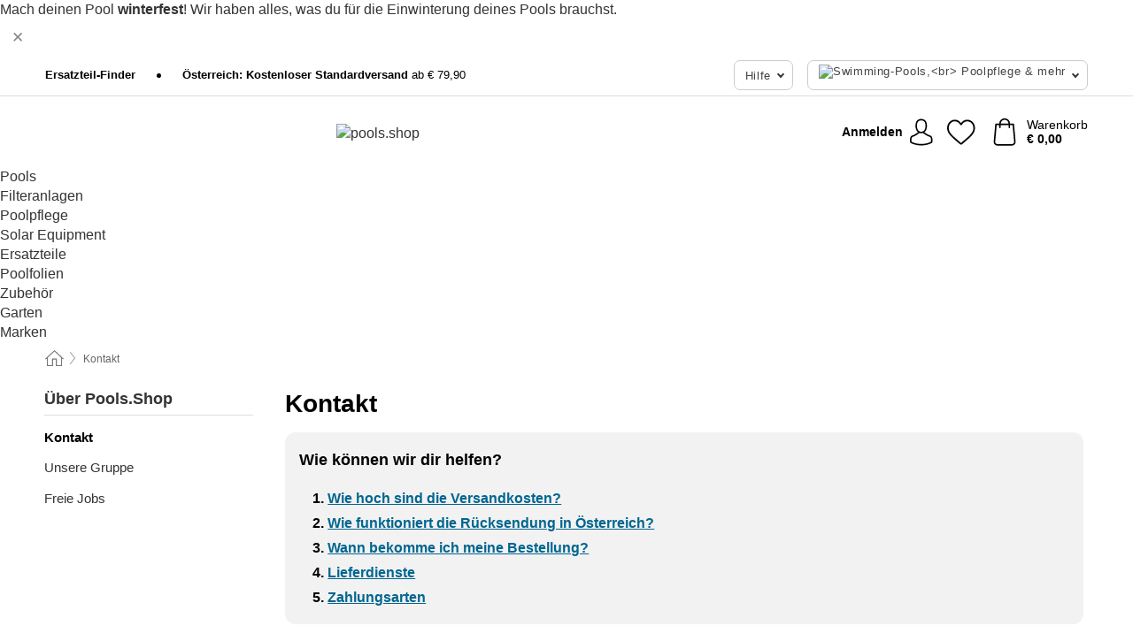

--- FILE ---
content_type: text/html; charset=UTF-8
request_url: https://www.pools.shop/de-AT/contact
body_size: 29794
content:
 <!DOCTYPE html> <html class="no-js" lang="de-AT">                          <head> <script>
        window.shopCode = "pools_at";
        window.serverLanguage = "de";
        window.ajaxPrefix = "/de-AT/ajax/";
        window.urlPrefix = "de-AT";
    </script> <link rel="preconnect" href="//ap.nice-cdn.com">   <link rel="preload" as="font" href="https://ap.nice-cdn.com/library/fonts/panton/Panton-Regular_2.woff2" type="font/woff2" crossorigin> <link rel="preload" as="font" href="https://ap.nice-cdn.com/library/fonts/panton/Panton-Bold_2.woff2" type="font/woff2" crossorigin>    <style>.container,.container--nospace{max-width:75.625rem}.container,.container--fluid,.container--nospace{display:flex;flex-direction:row;flex-wrap:wrap;margin:0 auto;width:100%}html{box-sizing:border-box;color:#222;font-size:1em;line-height:1.4;min-height:100%;-webkit-text-size-adjust:100%;--sl-scroll-lock-gutter:auto!important}::-moz-selection{background:#b3d4fc;text-shadow:none}::selection{background:#b3d4fc;text-shadow:none}audio,canvas,iframe,img,svg,video{vertical-align:middle}fieldset{border:0;margin:0;padding:0}textarea{-webkit-appearance:none;font-family:inherit;resize:vertical}.hidden{display:none!important;visibility:hidden}.visuallyhidden{border:0;clip:rect(0 0 0 0);height:1px;margin:-1px;overflow:hidden;padding:0;position:absolute;width:1px}.visuallyhidden.focusable:active,.visuallyhidden.focusable:focus{clip:auto;height:auto;margin:0;overflow:visible;position:static;width:auto}.invisible{visibility:hidden}.clearfix:after{clear:both;content:"";display:table}abbr,address,article,aside,audio,b,blockquote,body,body div,caption,cite,code,dd,del,details,dfn,dl,dt,em,fieldset,figure,footer,form,h1,h2,h3,h4,h5,h6,header,html,i,iframe,img,ins,kbd,label,legend,li,mark,menu,nav,object,ol,p,pre,q,samp,section,small,span,strong,sub,summary,sup,table,tbody,td,tfoot,th,thead,time,tr,ul,var,video{background:transparent;border:0;font-size:100%;font-weight:inherit;margin:0;padding:0;vertical-align:baseline}article,aside,details,figure,footer,header,nav,section,summary{display:block}*,:after,:before{box-sizing:border-box}embed,img,object{max-width:100%}ul{list-style:none}input[type=number]::-webkit-inner-spin-button,input[type=number]::-webkit-outer-spin-button{-webkit-appearance:none;margin:0}input[type=number]{-moz-appearance:textfield}sub,sup{font-size:75%;line-height:0;position:relative;vertical-align:baseline}sup{top:-.5em}sub{bottom:-.25em}input{line-height:normal}select{background:#fff;height:2.5rem}button{cursor:pointer;margin:0}.link{text-decoration:underline}.force-lazy{transform:translateY(6250rem)}.headline{font-size:1.75rem}.note{font-size:90%}.f-radio__button{align-items:center;border:.125rem solid #bebebe;border-radius:.625rem;color:#bebebe;cursor:pointer;display:flex;flex-grow:1;justify-content:center;margin:0 auto;padding:.9375rem .625rem}.f-radio:checked+.f-radio__button{background:#fff;border:.125rem solid #647d03;box-shadow:0 0 0 1px #647d03;color:#000}.h-search__field.f-field--clearable{padding-right:1.875rem}.f-field--clearable__btn{background:transparent;border:none;bottom:0;height:2.75rem;opacity:0;padding:0;position:absolute;right:.5625rem;top:0;transition:opacity .1s ease-out;visibility:hidden;width:2.25rem}.f-field--clearable__btn:focus{outline:none}.f-field--clearable__btn:hover{opacity:1}.f-filledin~.f-field--clearable__btn{opacity:.6;visibility:visible}.f-field--clearable--btn-spacing{right:2.75rem}body{color:#000;font-family:panton,Helvetica Neue,helvetica,arial,sans-serif,Apple Color Emoji,Segoe UI Emoji,Segoe UI Symbol;font-weight:400;overflow-x:hidden;width:100%;-webkit-font-smoothing:antialiased}a{color:#333;text-decoration:none}a:hover{color:#016690}a:active,a:hover{outline:0}input,select{font-family:panton,Helvetica Neue,helvetica,arial,sans-serif,Apple Color Emoji,Segoe UI Emoji,Segoe UI Symbol;font-size:.9375rem}.hr{background:#ddd;height:1px;margin:1.5em 0;overflow:hidden}.link>a:after{content:" ›"}.small{font-size:.85rem;line-height:1.3}.smaller{font-size:.75rem;line-height:1.3}strong{font-weight:700}h1,h2,h3,h4,h5,h6{font-family:panton,Helvetica Neue,helvetica,arial,sans-serif,Apple Color Emoji,Segoe UI Emoji,Segoe UI Symbol;font-weight:700;line-height:1.3}img{height:auto}.text-right{text-align:right}.text-center{text-align:center}.select-styled{display:inline-block;margin-right:.3125rem;position:relative}.select-styled select{-webkit-appearance:none;-moz-appearance:none;background:url(//ap.nice-cdn.com/library/images/frontend/icons/selectbox-arrow.svg) 100% no-repeat #fff;background-size:2.1875rem 1.875rem;border:1px solid #bbb;border-radius:0;color:#333;cursor:pointer;display:inline-block;font-size:1rem;min-height:2.5rem;padding:0 2.5rem 0 .625rem;width:100%}.select-styled select:hover{border:1px solid #333}.select-styled select:focus{border:1px solid #44a4d6;box-shadow:0 0 0 .1875rem #e8e8e8;outline:none}.select-styled select:-moz-focusring{color:transparent;text-shadow:0 0 0 #333}.select-styled select::-ms-expand{display:none}.select-styled:hover select:after{display:none}.section__title{font-size:.9rem;font-weight:400;letter-spacing:.1em;margin-bottom:2rem;margin-left:.5rem;margin-right:.5rem;overflow:hidden;text-align:center;text-transform:uppercase;width:calc(100% - 1rem)}.section__title:after,.section__title:before{background-color:#ccc;content:"";display:inline-block;height:1px;margin-bottom:.3rem;position:relative;width:50%}.section__title:before{margin-left:-50%;right:1rem}.section__title:after{left:1rem;margin-right:-50%}.featured-products>.section__title,.subcategory-index-wrap>.section__title{font-size:1rem;font-weight:700;letter-spacing:.015rem;margin-bottom:1.5rem;text-align:left;text-transform:none}.subcategory-index-wrap>.section__title{margin-bottom:1rem}.featured-products>.section__title:after,.featured-products>.section__title:before,.subcategory-index-wrap>.section__title:after,.subcategory-index-wrap>.section__title:before{display:none}.featured-products.boughttogether>.section__title{font-size:1.1rem;margin-left:0;margin-right:0}.section__title--multiline{border-top:1px solid #ccc;margin-bottom:1em;margin-left:.5rem;margin-right:.5rem;text-align:center;width:calc(100% - 1rem)}.section__title--multiline a{background:#fff;display:inline-block;font-size:1.4rem;font-style:normal;font-weight:400;letter-spacing:.125rem;margin:auto;padding:0 1em;position:relative;text-transform:uppercase;top:-.7em}.section__title--multiline .note{color:#666;display:block;font-size:.6em;letter-spacing:0;margin-top:.1em;text-align:center;text-transform:none}.content h1,.login__headline{font-size:1.625rem;font-weight:700;line-height:1.25}.content h2.subtitle{line-height:1.5}.popup .content h1{font-size:1.625rem;line-height:1.25;overflow:hidden;padding-right:3.4375rem;text-overflow:ellipsis}.content>h1{margin-bottom:1rem}h2{font-size:1.375rem;line-height:1.4}.error__title{font-size:1.1875rem}.is-hidden{display:none!important}.svgsprite{display:inline-block;fill:currentcolor}.rotate180{transform:rotate(180deg)}.startpage .main--fullsize{margin:0;max-width:none;padding-top:0}.main-bg{background:#fff;width:100%}.main,.main--fullsize{font-size:.9em;margin:0 auto;max-width:75.625rem;padding:.5rem 0 2.5rem}.main.checkout{margin:0 auto}.category .main,.cms .main,.customer .main,.search .main{display:flex;flex-direction:row;flex-wrap:wrap;font-size:.9em;margin:0 auto;max-width:75.625rem;width:100%}.sidebar-wrap{padding-bottom:1rem;padding-top:1rem;width:100%}.category .sidebar-wrap,.search .sidebar-wrap{order:-1}.content{font-size:1rem;margin:0 auto 1.2em;padding:0 1rem;position:relative;width:100%}.content--list-page{margin:0 auto 2rem;position:relative;width:100%}.content--fullsize{margin:0 auto;position:relative;width:100%}.content--fullsize.error{padding-left:.5rem;padding-right:.5rem;width:100%}.content--fullsize.wishlist{max-width:52.5rem;padding-left:1.25rem;padding-right:1.25rem}.flexPair{display:flex;flex-wrap:wrap;margin:0 -.5rem}.flexPair--small{margin:0 -.25rem}.flexPair__item,.flexPair__item--async{display:flex;flex-grow:1;margin-bottom:.5rem;min-width:50%;padding:0 .5rem}.flexPair__item--async{min-width:0}.flexPair__item--small{padding:0 .25rem}.btn,.button{align-items:center;background-color:#fff;border:1px solid #444;border-radius:.4375rem;color:#444;display:inline-flex;flex-wrap:wrap;font-family:panton,Helvetica Neue,helvetica,arial,sans-serif,Apple Color Emoji,Segoe UI Emoji,Segoe UI Symbol;font-size:1.0625rem;font-weight:400;hyphenate-character:unset;hyphens:none;justify-content:center;letter-spacing:.05em;line-height:1.2;min-height:3rem;padding:.3125rem 1.125rem;position:relative;text-align:center;text-decoration:none;text-transform:none;transition-duration:.15s;transition-property:background,border-color,box-shadow,color;transition-timing-function:ease-in-out;vertical-align:middle}.btn:hover,.button:hover{background-color:#f8f8f8;border:1px solid #000;box-shadow:0 0 0 1px #000;color:#000}.btn:focus,.button:focus{box-shadow:0 0 0 1px #444,0 0 0 .1875rem #fff,0 0 0 .3125rem #aaa;outline:none}.btn--primary,.btn--primary[disabled]:hover,.btn-primary,.btn-primary[disabled]:hover,.button.primary,.button.primary[disabled]:hover{background-color:#647d03;border:0;color:#fff;font-weight:700}.btn--primary:not([disabled]):hover,.btn-primary:not([disabled]):hover,.button.primary:not([disabled]):hover{background-color:#5a7103;border:0;box-shadow:none;color:#fff}.btn--primary:focus,.btn-primary:focus,.button.primary:focus{box-shadow:0 0 0 .125rem #fff,0 0 0 .25rem #647d03;outline:none}.btn--secondary,.btn-secondary{background-color:#016690;border:0;color:#fff;font-weight:700}.btn--secondary:not([disabled]):hover,.btn-secondary:not([disabled]):hover{background-color:#015c82;border:0;box-shadow:none;color:#fff}.btn--secondary:focus,.btn-secondary:focus,.button.secondary:focus{box-shadow:0 0 0 .125rem #fff,0 0 0 .25rem #016690;outline:none}.btn[disabled],.button[disabled]{box-shadow:none;cursor:not-allowed;opacity:.5}.btn--arrow,.btn--next{font-size:1.125rem;justify-content:flex-start;padding-left:1rem;padding-right:4rem}.btn--arrow:after,.btn--next:after{background-size:1.5625rem .625rem;bottom:0;content:"";display:block;height:.625rem;margin:auto;position:absolute;right:1.5rem;top:0;transform:translateZ(0);transition:all .2s ease-in-out;width:1.5625rem}.btn--arrow:after,.btn--arrow:hover:after,.btn--next:after,.btn--next:hover:after{background-image:url("data:image/svg+xml;charset=utf-8,%3Csvg xmlns='http://www.w3.org/2000/svg' viewBox='0 0 25 10'%3E%3Cpath fill='%23fff' d='M24.797 4.522 20.37.198a.704.704 0 0 0-.979 0 .664.664 0 0 0 0 .955l3.248 3.171H.692A.684.684 0 0 0 0 5c0 .373.31.676.692.676h21.946l-3.247 3.17a.664.664 0 0 0 0 .956.7.7 0 0 0 .489.198.7.7 0 0 0 .49-.198l4.427-4.324a.664.664 0 0 0 0-.956'/%3E%3C/svg%3E")}.btn--arrow:hover:after,.btn--next:hover:after{transform:translate3d(.375rem,0,0)}.btn--animatedAddToCart{background:#647d03;border-color:#647d03;color:#fff;overflow:hidden;padding:0;width:100%}.btn--animatedAddToCart:hover{background:#5a7103;border-color:#5a7103;box-shadow:none;color:#fff}.btn--animatedAddToCart .t{transform:translateZ(0);transition:transform,.3s;width:100%}.added.btn--animatedAddToCart .t{transform:translate3d(-100%,0,0);transition-duration:0s;transition-property:transform}.btn--animatedAddToCart svg{bottom:0;left:0;margin:auto;opacity:0;position:absolute;right:0;top:0;transform:rotate(-5deg);transition:all .6s;width:1.25rem}.added.btn--animatedAddToCart svg{opacity:1}.checkmarkstroke{fill:none;stroke-width:0}.added .checkmarkstroke{fill:none;stroke:#fff;stroke-width:40;stroke-linecap:round;stroke-linejoin:round;stroke-miterlimit:10;stroke-dashoffset:320;animation:dash .3s ease-out forwards}@keyframes dash{0%{stroke-dashoffset:320}to{stroke-dashoffset:0}}.bundle__total .add-to-basket,.checkout-btn,.qty-wrap>.add-to-basket{font-size:1rem}.add-to-basket svg,.add-to-basket:hover svg{fill:#fff;transition-duration:.15s;transition-property:fill;transition-timing-function:ease-in-out}.submit>.btn-default{font-size:.9375rem;font-weight:400}.with-arrow{justify-content:flex-start;padding:.5rem 1.5rem .5rem 1rem}.with-arrow:after{border-color:#444;border-style:solid;border-width:.125rem .125rem 0 0;bottom:0;content:"";display:block;height:.5625rem;margin:auto;position:absolute;right:1rem;top:0;transform:rotate(45deg);transition-duration:.15s;transition-property:background,border-color,box-shadow,color;transition-timing-function:ease-in-out;width:.5625rem}.with-arrow:hover:after{border-color:#000}.btn--primary.with-arrow:after,.btn-primary.with-arrow:after{border-color:#fff;transition-duration:.15s;transition-property:background,border-color,box-shadow,color;transition-timing-function:ease-in-out}.btn--primary.with-arrow:hover:after,.btn--secondary.with-arrow:after,.btn--secondary.with-arrow:hover:after,.btn-primary.with-arrow:hover:after,.btn-secondary.with-arrow:after,.btn-secondary.with-arrow:hover:after{border-color:#fff}.qty-wrap .add-to-basket{padding-left:.5rem;padding-right:.5rem}.product-buy-box .add-to-basket.full{width:100%}.add-to-basket .se2ff5f3b25edd90d5f55efc00c718b98{margin-right:.125rem;position:relative;fill:#fff;color:#fff;height:1rem;top:-1px}.btn-group-secondary{display:flex}.btn-group-secondary a,.btn-group-secondary button{background-color:#fff;border:1px solid #016690;border-right:none;color:#016690;padding:.625rem 1rem}.btn-group-secondary a.active,.btn-group-secondary a:hover,.btn-group-secondary button.active,.btn-group-secondary button:hover{background-color:#016690;color:#fff}.btn-group-secondary a:first-of-type,.btn-group-secondary button:first-of-type{border-bottom-left-radius:0;border-top-left-radius:0}.btn-group-secondary a:last-of-type,.btn-group-secondary button:last-of-type{border-bottom-right-radius:0;border-right:1px solid #016690;border-top-right-radius:0}.btn--full{width:100%!important}.btn--wide{min-width:100%}.btn--small,.btn-small{font-size:.9375rem;min-height:2.5rem}.btn--tiny{font-size:.875rem;min-height:2.25rem}.btn--edit{background-color:#eee;border-color:#eee;border-radius:.4375rem;border-radius:7px;color:#505050;font-size:.8125rem;font-size:13px;line-height:1.2;min-height:2.0625rem;min-height:33px;padding:2px 16px}.btn--edit:hover{background-color:#dcdcdc;border-color:#dcdcdc;box-shadow:none;color:#505050}.btn--dropdown{padding:.25rem 1.5rem .25rem .75rem;position:relative}.btn--dropdown:after{border-bottom:.125rem solid #333;border-right:.125rem solid #333;bottom:0;content:"";height:.375rem;margin:auto;position:absolute;right:.625rem;top:-.1875rem;transform:rotate(45deg);width:.375rem}.btn--close{-webkit-appearance:none;-moz-appearance:none;appearance:none;background:transparent;border:0;border-radius:50%;cursor:pointer;display:block;height:2.5rem;outline:none;overflow:hidden;position:relative;width:2.5rem}.btn--close:before{background:hsla(0,0%,100%,.35);border:0;border-radius:50%;bottom:0;content:"";left:0;opacity:0;position:absolute;right:0;top:0;transform:scale(0);transition:opacity .2s ease-out,transform .2s ease-out}.btn--close:hover:before{opacity:1;transform:scale(1)}.btn--close:after{align-items:center;bottom:0;color:#888;content:"✕";display:flex;font-size:1.0625rem;justify-content:center;left:0;margin:auto;position:absolute;right:0;top:0;z-index:2}.btn--close:hover:after{color:#999}.dropdown{height:0;opacity:0;overflow:hidden;position:absolute;transition:opacity .15s ease-in-out;visibility:hidden;z-index:1800}.header{position:relative}.h-content{align-items:stretch;display:flex;flex-wrap:wrap;justify-content:space-between;margin:auto;max-width:75.625rem;padding:0 0 .5rem}.h-serviceBar{display:none}.h-usps{flex:1 1 auto;flex-wrap:wrap;font-size:.75rem;height:2.0625rem;justify-content:flex-start;overflow:hidden}.h-usps,.h-usps__item{align-items:center;display:flex;padding:0 .5rem}.h-usps__item{height:100%;margin-right:.5rem;position:relative;white-space:nowrap}.h-usps__item:not(:first-child):before{background:#000;border-radius:50%;content:"";height:.3125rem;margin-right:1.5rem;position:relative;width:.3125rem}.h-usps__link,.h-usps__title{color:#000;text-decoration:none}.h-usps__link:hover{color:#000;text-decoration:underline}.h-services{align-items:center;display:flex;flex:0 0 auto;justify-content:flex-end;padding:0 .5rem}.h-service{flex-shrink:0;padding:0 .5rem}.h-service__btn{border:1px solid #ccc;box-shadow:none;font-family:panton,Helvetica Neue,helvetica,arial,sans-serif,Apple Color Emoji,Segoe UI Emoji,Segoe UI Symbol;font-size:.8125rem;min-height:2.125rem}.h-service__btn:focus,.h-service__btn:hover{background:#f4f4f4;border:1px solid #bbb;box-shadow:none}.h-hotline{font-size:.6875rem;line-height:1.2;margin-left:.5rem;padding-left:1.25rem;position:relative}.h-hotline__image{left:0;margin-top:-.375rem;position:absolute;top:50%}.h-hotline__imagePath{fill:#333}.h-hotline__label--inline{font-size:.8125rem;line-height:1.4}.h-hotline__link{color:#000;display:block;font-size:.8125rem;font-weight:700;text-decoration:none;white-space:nowrap}.h-hotline__link:hover{color:#000}.h-hotline__link--inline{display:inline;line-height:1.125rem}.h-hotline__times{color:rgba(0,0,0,.8);font-size:.6875rem}.h-shoppingWorld{display:none}.h-shoppingWorld__icon{height:1.5rem;width:auto}.h-logo{align-items:center;display:flex;flex:0 0 auto;margin-left:0;order:1;padding:.5rem 0 .25rem .75rem;position:relative}.h-logo__image{display:block;height:auto;margin:auto;width:8.125rem}.h-tools{align-items:center;display:flex;flex:0 1 auto;line-height:1.2;order:2}.h-tools__item{height:100%}.h-tools__item--account{position:static}.h-tools__link{align-items:center;color:#000;display:flex;font-size:.75rem;height:100%;justify-content:center;min-height:3rem;min-width:2.625rem;padding:0 .25rem;position:relative;text-decoration:none;white-space:nowrap}.h-tools__item:last-child .h-tools__link{min-width:3.25rem;padding:0 .75rem 0 0}.h-tools__link:hover{color:#000}.h-tools__link:hover .h-tools__icon{transform:scale(1.1)}.h-tools__icon__wrap{position:relative}.h-tools__icon{display:block;transition:transform .1s ease-out}.h-tools__icon--account{height:1.9375rem;width:1.625rem}.h-tools__icon--wishlist{height:1.8125rem;width:2rem}.h-tools__icon--minicart{height:2rem;width:1.625rem}.h-tools__iconPath,a:hover .h-tools__iconPath{fill:#000}.h-tools__icon__cartQuantity{align-items:center;background:#016690;border:.125rem solid #fff;border-radius:1rem;bottom:.9375rem;color:#fff;display:flex;font-family:Arial,sans-serif;font-size:.75rem;height:1.5rem;justify-content:center;min-width:1.5rem;padding:0 .2rem;position:absolute;right:-.625rem;text-align:center;width:auto}.h-tools__text{display:block;max-width:5rem;overflow:hidden;text-overflow:ellipsis;vertical-align:middle;white-space:nowrap}.h-tools__text--account,.h-tools__text--minicart{display:none}.h-tools__text b{display:block;font-weight:700;overflow:hidden;text-overflow:ellipsis;white-space:nowrap}.breadcrumbs{align-items:center;background:transparent;display:flex;font-size:.75rem;margin:0 auto;max-width:75.625rem;overflow:hidden;padding:.5rem 1rem;width:100%}.breadcrumbs li{display:none;line-height:1.4rem;overflow:hidden;text-overflow:ellipsis;white-space:nowrap}.breadcrumbs>.back__to__home,.breadcrumbs>li:nth-of-type(2){display:inline-block;flex:0 0 auto}.breadcrumbs>li:last-of-type,.category .breadcrumbs>li:nth-last-of-type(2):not(:first-of-type),.product .breadcrumbs>li:nth-last-of-type(2):not(:first-of-type){display:inline-block;flex:1 1 auto}.category .breadcrumbs>li:last-of-type:not(:nth-of-type(2)),.product .breadcrumbs>li:last-of-type:not(:nth-of-type(2)){display:none}.breadcrumbs>li:nth-of-type(n+2):before{background-image:url("[data-uri]");background-repeat:no-repeat;background-size:.375rem .875rem;content:" ";display:inline-block;height:1.125rem;line-height:1;margin:0 .4375rem;opacity:.5;position:relative;vertical-align:middle;width:.5rem}.breadcrumbs a{color:#666}.breadcrumbs a:hover{color:#333;text-decoration:underline}.breadcrumbs .back__to__home a{background-image:url("[data-uri]");background-repeat:no-repeat;background-size:1.3125rem 1.125rem;display:block;height:1.25rem;opacity:.6;text-indent:-624.9375rem;width:1.3125rem}.breadcrumbs .back__to__home a:hover{opacity:.8}.sidebar{background:none;border-bottom:1px solid #ccc;padding:0}.sidebar-title{background:#f2f2f2;border-top:1px solid #ccc;color:#000;display:block;font-size:1.125rem;font-weight:700;margin:0;padding:.75rem 1.5625rem .75rem .9375rem;position:relative}.mobile-below .sidebar-title{border:1px solid #ddd}.expandable .sidebar-title{cursor:pointer}.expandable .sidebar-title:after{border-bottom:1px solid #333;border-right:1px solid #333;content:"";display:block;height:.5rem;position:absolute;right:.9375rem;top:1rem;transform:rotate(45deg);width:.5rem}.expanded .sidebar-title{border-bottom:1px solid #ccc}.expandable.expanded .sidebar-title:after{top:1.25rem;transform:rotate(-135deg)}.sidebar-list{padding:.625rem .9375rem}.sidebar-list.categories{margin:.5em 0 1.5em}.sidebar-list li{color:#000;cursor:pointer;display:block;font-size:1rem;font-weight:400;line-height:1.4;list-style-type:none;padding-bottom:.7em;padding-top:.7em;position:relative;vertical-align:middle}.sidebar-list a{display:block}.sidebar-list li[data-filter]:hover,.sidebar-list>li a:hover{background:transparent;color:#000;text-decoration:underline}.nr{color:#666;font-size:.8125rem;font-weight:400}.sidebar-list>li li>a{padding-left:1em}.sidebar-list>li li li>a{padding-left:2em}.sidebar-list>li li li li>a{padding-left:3em}.sidebar-list .active>a{color:#000;font-weight:700}.brandSearchWrapper{height:4rem;margin:0 0 1rem;padding:0 1rem 1rem}.alphabeticIndex{margin-bottom:1.5rem;padding:0 1rem;position:relative}.cms .alphabeticIndex{padding:0}.alphabeticIndex:after{background-image:linear-gradient(90deg,hsla(0,0%,100%,0),#fff);bottom:0;content:"";display:block;pointer-events:none;position:absolute;right:0;top:0;width:2rem}.alphabeticIndex__list{background:#fff;display:flex;gap:.5rem;justify-content:flex-start;overflow-x:scroll;padding-bottom:.75rem;position:relative;overflow-scrolling:touch;-ms-overflow-style:-ms-autohiding-scrollbar;scrollbar-width:auto}.alphabeticIndex__item{font-size:1.1em;font-weight:700;text-align:center;width:2.25rem}.alphabeticIndex__item--linebreak{display:none}.alphabeticIndex__link{background:#f3f3f3;border-radius:.3125rem;color:#016690;display:block;height:2.25rem;line-height:2.25rem;transition:all .1s ease-in-out;width:2.25rem}.alphabeticIndex__link:hover{background-color:#647d03;border:none;box-shadow:none;color:#fff;transition:all .1s ease-in-out}.alphabetic-wrapper{padding-left:.5rem;padding-right:.5rem;padding-top:2.5rem;width:100%}.alphabetic-wrapper:first-of-type{padding-top:0}.alphabetic-index-char{color:#016690;font-size:2em;font-weight:700;line-height:1;margin-bottom:.4em}.alphabetic-index-list{-moz-column-count:1;column-count:1;-moz-column-gap:0;column-gap:0;counter-reset:section;list-style-type:none}.alphabetic-index-list>li{margin-bottom:.2em;overflow:hidden;position:relative;text-overflow:ellipsis;white-space:nowrap}.alphabetic-index-list>li>a{color:#333;display:inline-block;font-size:1rem;line-height:1.2;padding:.3rem 0}.alphabetic-index-list>li>a:hover{color:#333;text-decoration:underline}.social-sharing{font-size:.9em;line-height:1;margin:2em 0 0;text-align:left}.product-page-summary .social-sharing{text-align:left}.social-sharing>p,.social-sharing>ul{display:inline-block;vertical-align:middle}.social-sharing>ul>li{display:inline-block;margin:0 .5em 0 .3em}.social-sharing>ul>li>a{display:block;width:2.125rem}.social-sharing>ul>li>a:focus,.social-sharing>ul>li>a:hover{opacity:.9}.social-sharing img{height:2.125rem;width:2.125rem}#share-wa{display:none}.skip-links{list-style:none;margin:0;padding:0}.skip-links a{background-color:#000;color:#fff;font-weight:700;padding:.5rem;position:absolute;text-decoration:none;top:-3em}.skip-links a:focus{top:0;z-index:1000000000}.table__scrollable table,.table__wrap{display:block;overflow-x:auto;width:100%}.table__scrollable table{overflow-y:hidden}.table{border-collapse:collapse;margin-bottom:1rem;width:auto}.table.full{width:100%}.table.outerborder{border:1px solid #ccc}.table.striped tbody tr:nth-of-type(odd){background-color:rgba(0,0,0,.05)}.table td,.table th{padding:.75rem;vertical-align:top}.table th,.table.bordered tr{border-bottom:1px solid #ccc}.cms-nav .sidebar-title{cursor:auto}.cms-content{margin-bottom:1.2em}.cms-content h1{font-size:1.625rem;font-weight:700;line-height:1.25}.cms-content h2,.cms-content h3{font-weight:700;margin:1.25em 0 0}.cms-content h2{font-size:1.5rem;line-height:1.25}.cms-content h3{font-size:1.375rem;line-height:1.3}.cms-content p,.help-section p{font-size:1rem;line-height:1.5;margin-top:1.25em}.cms-content a,.help-section a{color:#016690;text-decoration:underline;word-wrap:break-word}.cms-content a:hover,.help-section a:hover{color:#016690;text-decoration:none}.cms-content ol,.cms-content ul{font-size:1rem;line-height:1.5;margin:1.25em 0 0}.cms-content ol>li{list-style-type:decimal;margin:.375em 0 0 2em}.cms-content ul>li{list-style-type:disc;margin:.375em 0 0 1.5em}.cms-content .btn,.cms-content .button{color:#444;text-decoration:none}.cms-content .btn:hover,.cms-content .button:hover{color:#000;text-decoration:none}.cms-content .btn--primary,.cms-content .btn--primary:hover,.cms-content .btn-primary,.cms-content .btn-primary:hover{color:#fff}.cms-addons{margin-top:1.5em}.product-page .cms-addons{padding:0 1rem}img.right-aligned{float:right;margin:0 0 1em 1em}img.left-aligned{float:left;margin:0 1em 1em 0}.help-center-head{background:#f2f2f2;border-radius:.75rem;margin-top:1rem}.country-select-wrapper{display:block;vertical-align:middle}.country-select-label{display:block;margin-bottom:.25rem}.country-select-wrapper .btn,.country-select-wrapper .select-styled{margin-bottom:.25rem;width:100%}.country-select-wrapper select{font-size:1rem}.help-center-countryselect{vertical-align:middle;width:auto}.help-center-countryselect>select{height:2.375rem;line-height:2.375rem}.help-center-head>.popular-topics{padding:1.2em 1rem}.popular-topics li{font-weight:700;line-height:1.4;margin:.5em 0 0 1.5em}.help-center-head>.contactInformation{border-top:.8em solid #fff;display:block;padding:1.2em 1rem}.help-center-head>.contactInformation a{color:#016690;text-decoration:underline}.help-center-head>.contactInformation a:hover{text-decoration:none}.help-center-head h2{font-size:1.125rem;line-height:1.4;margin:0 0 1rem}.help-center-head p{margin-top:1rem}.help-topics-col{border-bottom:1px solid #ddd;margin-bottom:1.25rem;padding:0 0 1.25rem}.help-topics-col>h3{font-size:1.25rem;line-height:1.3}.help-topics-list{font-size:1rem;margin-top:1em}.help-topics-list>li{margin-bottom:.3rem}.help-topics-list>li>a{color:#333;display:block;position:relative;text-decoration:underline}.help-topics-list>li>a:hover{color:#016690;text-decoration:none}.help-answers>article{border-top:1px solid #ddd;margin-bottom:2.5rem;padding-top:1.5rem}.help-answers>article:first-child{border-top:0;padding-top:1rem}.help-answers h3{font-size:1.375rem;line-height:1.3}.help-section h4{font-size:1.25rem;line-height:1.35;margin:1.5rem 0 0}table td.delCostImage,table td.delCostsCountry{padding:1rem .625rem;vertical-align:middle}.delCostImage img,.delCostsCountry img{display:block;margin:auto;max-height:2.5rem;max-width:5.3125rem}.fancybox-overlay{display:none;left:0;overflow:hidden;position:absolute;top:0;z-index:8010}.fancybox-overlay-fixed{bottom:0;position:fixed;right:0}.grid-view{display:flex;flex-flow:row wrap;padding:0 .25rem}.product-v2{display:flex;flex-direction:column;font-size:.8125rem;height:auto;margin-bottom:3rem;padding-left:.5rem;padding-right:.5rem;position:relative;width:50%}.product-v2:after{clear:both;content:"";display:table}.product__imagewrap{align-items:center;display:flex;justify-content:center;margin-bottom:1.5625rem;position:relative}.product__image{aspect-ratio:1/1;display:block;margin:auto;max-height:100%;max-width:100%;-o-object-fit:contain;object-fit:contain}.product__contentwrap{display:flex;flex-direction:column;flex-grow:1;position:relative}.spareparts .product__contentwrap{flex-grow:0}.product__title{flex-grow:1;font-size:.875rem;font-weight:400;line-height:1.3;min-height:4rem}.content--list-page .product__title{hyphenate-character:auto;hyphens:auto}.product__subtitle{display:-webkit-box;-webkit-box-orient:vertical;-webkit-line-clamp:2;color:#666;font-size:100%;line-height:1.4;margin:0;overflow:hidden}.product__title h3,.product__title h4,.product__title h5{font-size:inherit;font-weight:400;margin-bottom:0}.product__brand{display:block}.product__articlenumber{color:#666;font-size:.7rem;line-height:1.5}.product__content{color:#666;display:block;font-size:.8125rem;margin-top:.15rem}.product__content--withArrow:before{background:url(//ap.nice-cdn.com/library/images/frontend/arrows/icon-arrow.svg);background-repeat:no-repeat;content:"";display:inline-block;height:.5rem;margin-right:.1875rem;width:1rem}.productVariants{align-items:baseline;display:flex;flex-direction:row}.product__features{margin-top:1rem;min-height:4.2rem}.product__features--list{color:#666;font-size:.8125rem;list-style:disc inside}.product__features--list li{line-height:1.6;list-style-type:square;margin-top:.1rem;overflow:hidden;text-overflow:ellipsis;white-space:nowrap}.product__footer{margin-top:1rem}.product__footer .price{font-size:.9375rem}.product__footer>.stockstate{font-size:.8125rem;font-weight:700}.product__footer>.stockstate--text{font-size:.9em}.product-v2 .starswrap{margin-bottom:.5rem;min-height:1.4375rem}.product-v2 .rating-count{font-size:.6875rem;overflow:hidden;text-overflow:ellipsis;white-space:nowrap}.product-v2 .pr__labels{left:.5rem;position:absolute;top:0}.pr__badges{left:.625rem;position:absolute;top:2.1875rem}.pr__badges li{display:block;margin-bottom:.625rem}.pr__badges img{display:block;width:2.8125rem}.add-to-cart-form{width:100%}.stars{align-items:center;direction:ltr;display:flex;unicode-bidi:bidi-override}.stars i{color:#ff8b00;display:inline-block;font-family:Segoe UI Symbol,Arial,sans-serif;font-size:1.0625rem;font-style:normal;margin-right:.05em;position:relative}.stars--small i{font-size:.875rem}.stars.large i{font-size:1.375rem}.stars.large span{line-height:1.375rem;vertical-align:middle}.stars .full:after{color:#ff8b00;content:"★";left:0;position:absolute;top:0}.stars i:before{content:"☆"}.stars .half:after{color:#ff8b00;content:"★";left:0;overflow:hidden;position:absolute;top:0;width:48%}.rating-count{color:#666;font-size:.75rem;height:.75rem;margin-left:.2em;vertical-align:middle}.select__list{height:0;opacity:0;position:absolute;visibility:hidden}.orderChangeRequest{margin:0 auto;max-width:40rem;padding:.9375rem}.orderChangeRequest__fancyWrap{bottom:0;top:auto!important}.orderChangeRequest__fancyWrap .fancybox-skin{border-bottom-left-radius:0;border-bottom-right-radius:0}.orderChangeRequest__headline{font-size:1.6875rem;letter-spacing:.68px;margin-bottom:2.1875rem;padding-top:.625rem;text-align:center}.orderChangeRequest__options{display:none}.orderChangeRequest__text{font-size:1rem;letter-spacing:.42px;margin-bottom:1.875rem}.orderChangeRequest__btns{display:flex;flex-direction:column-reverse;justify-content:center}.orderChangeRequest__cancelBtn{margin:.625rem 0}.orderChangeRequest__row{display:flex;flex-wrap:wrap;font-size:.9375rem;justify-content:space-between}.orderChangeRequest__orderNum{font-size:1rem;font-weight:500;margin-bottom:.4375rem;padding-right:.25rem}.orderChangeRequest__orderNum.highlight>span{background:#ffdc8c;border-radius:.4375rem}.orderChangeRequest__date{font-size:1rem;font-weight:500;margin-bottom:.625rem}.orderChangeRequest__items{margin-bottom:2.5rem}.orderChangeRequest__items,.orderChangeRequest__price{font-size:1rem;font-weight:500}.orderChangeRequest__divider{border-top:1px solid #ddd;padding-top:.625rem}.orderChangeRequest__flexPair{margin-bottom:1.875rem}.orderChangeRequest__radioBtns{display:block;padding:0}.orderChangeRequest__serviceText{display:none}.orderChangeRequest__flexPairService{display:block}.orderChangeRequest__img{display:block;margin:0 auto 3.125rem}.orderChangeRequest__arrow{display:block;margin:0 auto 1.875rem}.orderChangeRequest__openChat{display:flex;justify-content:center}.orderChangeRequest__openChatBtn{margin-bottom:1.875rem}.orderChangeRequest__closeBtn{display:block;margin:0 auto;width:50%}.orderChangeRequest__phoneText{margin-bottom:1.875rem;text-align:center}.orderChangeRequest__phoneNum{align-items:center;color:#158a86;display:flex;font-size:1.75rem;font-weight:500;justify-content:center;margin-bottom:1.875rem}.orderChangeRequest__phone{margin-right:.9375rem}.orderChangeRequest__radioBtnsHeadline{font-size:1.5rem;letter-spacing:1px;margin-bottom:1.25rem;padding-top:1.25rem}.orderChangeRequest__alreadyPaid{display:none}.orderChangeRequest__alreadyPaidService{color:#158a86;display:flex;margin-bottom:1.875rem;margin-top:-1.875rem}.cancelOrder{padding:1rem}.cancelOrder__fancyWrap{bottom:0;top:auto!important}.cancelOrder__fancyWrap .fancybox-skin{border-bottom-left-radius:0;border-bottom-right-radius:0}.cancelOrder__headline{font-size:1.6875rem;letter-spacing:.68px;margin-bottom:2.1875rem;padding-top:.625rem;text-align:center}.cancelOrder__section{margin-bottom:1.5rem}.cancelOrder__options{display:none}.cancelOrder__text{font-size:1.0625rem;letter-spacing:.42px;margin-bottom:1.875rem}.cancelOrder__btns{display:flex;flex-direction:column-reverse;justify-content:center}.cancelOrder__cancelBtn{margin:.625rem 0}.cancelOrder__row{display:flex;flex-wrap:wrap;font-size:.9375rem;justify-content:space-between}.cancelOrder__orderNum{font-size:1rem;font-weight:500;margin-bottom:.4375rem;padding-right:.25rem}.cancelOrder__orderNum.highlight>span{background:#ffdc8c;border-radius:.4375rem}.cancelOrder__date{font-size:1rem;font-weight:500;margin-bottom:.625rem}.cancelOrder__items{margin-bottom:2.5rem}.cancelOrder__items,.cancelOrder__price{font-size:1rem;font-weight:500}.cancelOrder__divider{border-top:1px solid #ddd;padding-top:.625rem}.cancelOrder__flexPair{flex-direction:column-reverse;margin-bottom:1.875rem}.cancelOrder__radioBtns{display:block;padding:0}.cancelOrder__serviceText{display:none}.cancelOrder__flexPairService{display:block}.cancelOrder__img{display:block;margin:0 auto 3.125rem}.cancelOrderIconFillColor{fill:#016690}.cancelOrder__arrow{display:block;margin:0 auto 1.875rem}.cancelOrder__openChat{display:flex;justify-content:center}.cancelOrder__openChatBtn{margin-bottom:1.875rem}.cancelOrder__closeBtn{display:block;margin:0 auto;width:50%}.cancelOrder__btnWrap{display:flex;justify-content:center}.cancelOrder__phoneText{margin-bottom:1.875rem;text-align:center}.cancelOrder__phoneNum{align-items:center;color:#158a86;display:flex;font-size:1.75rem;font-weight:500;justify-content:center;margin-bottom:1.875rem}.cancelOrder__phone{margin-right:.9375rem}.cancelOrder__radioBtnsHeadline{font-size:1.5rem;letter-spacing:1px;margin-bottom:1.25rem;padding-top:1.25rem}.cancelOrder__alreadyPaid{display:none}.cancelOrder__alreadyPaidService{color:#158a86;display:flex;margin-bottom:1.875rem;margin-top:-1.875rem}@font-face{font-family:Jura;font-style:normal;font-weight:400;src:url(//ap.nice-cdn.com/library/fonts/jura-v9-latin_latin-ext/jura-v9-latin_latin-ext-regular.eot);src:local("Jura Regular"),local("Jura-Regular"),url(//ap.nice-cdn.com/library/fonts/jura-v9-latin_latin-ext/jura-v9-latin_latin-ext-regular.eot?#iefix) format("embedded-opentype"),url(//ap.nice-cdn.com/library/fonts/jura-v9-latin_latin-ext/jura-v9-latin_latin-ext-regular_2.woff2) format("woff2"),url(//ap.nice-cdn.com/library/fonts/jura-v9-latin_latin-ext/jura-v9-latin_latin-ext-regular.woff) format("woff"),url(//ap.nice-cdn.com/library/fonts/jura-v9-latin_latin-ext/jura-v9-latin_latin-ext-regular.ttf) format("truetype"),url(//ap.nice-cdn.com/library/fonts/jura-v9-latin_latin-ext/jura-v9-latin_latin-ext-regular.svg#Jura) format("svg")}@font-face{font-family:Jura;font-style:normal;font-weight:700;src:url(//ap.nice-cdn.com/library/fonts/jura-v9-latin_latin-ext/jura-v9-latin_latin-ext-700.eot);src:local("Jura Bold"),local("Jura-Bold"),url(//ap.nice-cdn.com/library/fonts/jura-v9-latin_latin-ext/jura-v9-latin_latin-ext-700.eot?#iefix) format("embedded-opentype"),url(//ap.nice-cdn.com/library/fonts/jura-v9-latin_latin-ext/jura-v9-latin_latin-ext-700_2.woff2) format("woff2"),url(//ap.nice-cdn.com/library/fonts/jura-v9-latin_latin-ext/jura-v9-latin_latin-ext-700.woff) format("woff"),url(//ap.nice-cdn.com/library/fonts/jura-v9-latin_latin-ext/jura-v9-latin_latin-ext-700.ttf) format("truetype"),url(//ap.nice-cdn.com/library/fonts/jura-v9-latin_latin-ext/jura-v9-latin_latin-ext-700.svg#Jura) format("svg")}@font-face{font-display:swap;font-family:Panton;font-style:normal;font-weight:400;src:local("Panton Regular"),local("Panton-Regular"),url(//ap.nice-cdn.com/library/fonts/panton/Panton-Regular_2.woff2) format("woff2"),url(//ap.nice-cdn.com/library/fonts/panton/Panton-Regular.woff) format("woff")}@font-face{font-display:swap;font-family:Panton;font-style:normal;font-weight:600;src:local("Panton SemiBold"),local("Panton-SemiBold"),url(//ap.nice-cdn.com/library/fonts/panton/Panton-SemiBold_2.woff2) format("woff2"),url(//ap.nice-cdn.com/library/fonts/panton/Panton-SemiBold.woff) format("woff")}@font-face{font-display:swap;font-family:Panton;font-style:normal;font-weight:700;src:local("Panton Bold"),local("Panton-Bold"),url(//ap.nice-cdn.com/library/fonts/panton/Panton-Bold_2.woff2) format("woff2"),url(//ap.nice-cdn.com/library/fonts/panton/Panton-Bold.woff) format("woff")}@media (min-width:22.5rem){.h-tools__link{min-width:3rem}.h-tools__item:last-child .h-tools__link{padding:0 1rem 0 0}.h-tools__text{max-width:4.375rem}.h-tools__text--account{display:block;margin-right:.5rem;text-align:right}}@media (min-width:35.5rem){.section__title,.section__title--multiline{margin-left:.9375rem;margin-right:.9375rem;width:calc(100% - 1.875rem)}h2{font-size:1.5rem;line-height:1.3}.hideDesktop--568{display:none!important}.content,.content--fullsize.error{padding-left:.9375rem;padding-right:.9375rem}.bundle__total .add-to-basket,.checkout-btn,.qty-wrap>.add-to-basket{font-size:1rem}.btn--wide{min-width:18.75rem}.h-content{align-items:center}.h-logo__image{width:8.75rem}.h-tools__item--account{position:relative}.h-tools__item:last-child .h-tools__link{padding:0 .5rem}.h-tools__text{max-width:none}.h-tools__text--minicart{display:block;margin-left:.75rem}.h-tools__text b{text-overflow:clip}.breadcrumbs>li:nth-of-type(3){display:inline-block;flex:0 0 auto}.alphabetic-wrapper{padding-left:.9375rem;padding-right:.9375rem}.alphabetic-index-list{-moz-column-count:2;column-count:2;-moz-column-gap:1.25rem;column-gap:1.25rem}.country-select-label{display:inline-block;margin:0 .5rem 0 0;vertical-align:middle}.country-select-wrapper .btn,.country-select-wrapper .select-styled{margin-bottom:0;width:auto}.help-center-head>.contactInformation{border:0;width:50%}.help-center-head>.popular-topics+.contactInformation{float:right}.help-topics-col{border:0;float:left;margin:0;padding:0 1.25rem;width:50%}.grid-view{padding:0}.product-v2{padding-left:.9375rem;padding-right:.9375rem;width:33.3333333333%}.pr__badges,.product-v2 .pr__labels{left:.9375rem}.orderChangeRequest__headline{font-size:1.875rem;letter-spacing:.75px;margin-bottom:3.125rem;padding-top:0}.orderChangeRequest__options{display:block;margin-bottom:1.875rem;width:100%}.orderChangeRequest__text{font-size:1.125rem;letter-spacing:.45px}.orderChangeRequest__date,.orderChangeRequest__orderNum,.orderChangeRequest__row{font-size:1.125rem}.orderChangeRequest__items{font-size:1.125rem;margin-bottom:0}.orderChangeRequest__price{font-size:1.125rem}.orderChangeRequest__divider{margin-bottom:2.5rem}.orderChangeRequest__radioBtns{display:none}.orderChangeRequest__serviceText{display:block;font-size:1.125rem;margin-bottom:1.875rem}.orderChangeRequest__flexPairService{display:none}.orderChangeRequest__alreadyPaid{color:#158a86;display:flex;margin-bottom:1.875rem;margin-top:-1.875rem}.cancelOrder__headline{font-size:1.875rem;letter-spacing:.75px;margin-bottom:3.125rem;padding-top:0}.cancelOrder__options{display:block;width:100%}.cancelOrder__text{font-size:1.125rem;letter-spacing:.45px}.cancelOrder__date,.cancelOrder__orderNum,.cancelOrder__row{font-size:1.125rem}.cancelOrder__items{font-size:1.125rem;margin-bottom:0}.cancelOrder__price{font-size:1.125rem}.cancelOrder__divider{margin-bottom:2.5rem}.cancelOrder__radioBtns{display:none}.cancelOrder__serviceText{display:block;font-size:1.125rem;margin-bottom:1.875rem}.cancelOrder__flexPairService{display:none}.cancelOrder__alreadyPaid{color:#158a86;display:flex;margin-bottom:1.875rem;margin-top:-1.875rem}}@media (min-width:48rem){.f-radio__button{padding:1.25rem 0}.content h1,.login__headline,.popup .content h1{font-size:1.75rem;line-height:1.2}.error__title{font-size:1.3125rem}.hide-desktop{display:none}.hideDesktop--768{display:none!important}.bundle__total .add-to-basket,.checkout-btn,.qty-wrap>.add-to-basket{font-size:1.125rem}.h-content{flex-wrap:nowrap;justify-content:space-between;padding:.5rem;position:relative}.h-serviceBar{align-items:center;border-bottom:1px solid #ddd;display:flex;padding:.375rem 0}.h-hotline__label--inline,.h-hotline__link{font-size:.875rem}.h-logo{margin-left:48px;padding:.5rem .5rem .25rem}.h-tools{order:3}.h-tools__link{font-size:.8125rem}.h-tools__item:last-child .h-tools__link{padding:0 .5rem 0 0}.h-tools__text{max-width:7.5rem}.h-tools__text--minicart{display:none}.h-tools__text b{overflow:hidden;text-overflow:ellipsis;white-space:nowrap}.breadcrumbs>li{display:inline-block!important;flex:0 0 auto!important}.cms-nav .sidebar-list{padding:0 .25rem}.alphabeticIndex:after{display:none}.alphabeticIndex__list{flex-wrap:wrap;margin:0 auto;overflow:visible;padding-bottom:0;width:100%}.alphabeticIndex__item--linebreak{display:block;flex-basis:100%;height:.375rem;margin:0}.cms-content h1{font-size:1.75rem;line-height:1.2}.product-v2{font-size:.875rem}.product__title{font-size:.9375rem}.content--list-page .product__title{hyphens:none}.product__footer .price{font-size:1.125rem}.product-v2 .rating-count{font-size:.6875rem}.pr__badges img{width:3.125rem}.orderChangeRequest{flex-direction:column;justify-content:center;padding:2.5rem}.orderChangeRequest__fancyWrap{bottom:auto;top:0!important}.orderChangeRequest__fancyWrap .fancybox-skin{border-bottom-left-radius:.6875rem;border-bottom-right-radius:.6875rem;border-top-left-radius:0;border-top-right-radius:0}.orderChangeRequest__btns{display:flex;flex-direction:row;justify-content:flex-end}.orderChangeRequest__cancelBtn{margin:0 .625rem 0 0}.cancelOrder{flex-direction:column;justify-content:center;padding:2.5rem}.cancelOrder__fancyWrap{bottom:auto;top:0!important}.cancelOrder__fancyWrap .fancybox-skin{border-bottom-left-radius:.6875rem;border-bottom-right-radius:.6875rem;border-top-left-radius:0;border-top-right-radius:0}.cancelOrder__btns{display:flex;flex-direction:row;justify-content:flex-end}.cancelOrder__cancelBtn{margin:0 .625rem 0 0}.cancelOrder__flexPair{flex-direction:row-reverse}}@media (min-width:64rem){.section__title{font-size:1rem}.featured-products>.section__title,.subcategory-index-wrap>.section__title{font-size:1.1rem}.featured-products.boughttogether>.section__title{font-size:1.2rem}.hideDesktop,.hideDesktop--1024,.hideDesktop--960{display:none!important}.main,.main--fullsize{padding:.9375rem 0 2.5rem}.sidebar-wrap{order:-1;padding:0 .6875rem 1rem;width:22%}.content{margin:0 auto 2rem}.content,.content--list-page{width:77%}.content--fullsize{margin:0 auto 2rem}.btn--edit{min-height:1.4375rem;min-height:23px;padding:2px 5px}.h-content{padding:1rem .5rem}.h-usps{font-size:.8125rem}.h-shoppingWorld{display:block}.h-logo{margin-left:0}.h-logo__image{width:14.375rem}.h-tools__item{margin-right:.25rem}.h-tools__item:last-child{margin-right:0}.h-tools__link{font-size:.875rem}.h-tools__item:last-child .h-tools__link{padding:0 .5rem}.h-tools__text--minicart{display:block!important}.sidebar{background:#fff;border-bottom:0}.sidebar-title{background:none;border-bottom:1px solid #ddd;border-top:0;color:#333;font-family:panton,Helvetica Neue,helvetica,arial,sans-serif,Apple Color Emoji,Segoe UI Emoji,Segoe UI Symbol;font-weight:700;margin:0 .25rem;padding:0 0 .35rem}.mobile-below .sidebar-title{border:none;border-bottom:1px solid #ddd}.expandable .sidebar-title{cursor:default}.expandable .sidebar-title:after{display:none}.sidebar-list{padding:0}.sidebar-list li{font-size:.9375rem;padding-bottom:.45em;padding-top:.45em}.shop-categories .sidebar-content{max-height:none}.brandSearchWrapper{margin:-1.5rem 0 1rem}.alphabetic-index-list{-moz-column-count:3;column-count:3;-moz-column-gap:1.25rem;column-gap:1.25rem}.alphabetic-index-list>li>a{padding:.15rem 0}.social-sharing{margin:0;text-align:center}.social-sharing>ul>li{margin:0 .1em}}@media (min-width:75.625rem){.h-serviceBar{padding:.375rem calc(50% - 37.8125rem)}.alphabeticIndex__item--linebreak{display:none}}@media (min-width:87.5rem){.breadcrumbs{max-width:100%;padding:.5rem calc(50% - 36.8125rem)}}@media (max-width:63.9375rem){.hideMobile--1024{display:none!important}}@media only screen and (max-width:48rem){.hide-mobile{display:none!important}}@media (max-width:47.9375rem){.hideMobile--768{display:none!important}}@media (max-width:35.4375rem){.hideMobile--568{display:none!important}}@media print{*,:after,:before{background:transparent!important;box-shadow:none!important;color:#000!important;text-shadow:none!important}a,a:visited{text-decoration:underline}a[href^="#"]:after,a[href^="javascript:"]:after{content:""}blockquote,pre{border:1px solid #999;page-break-inside:avoid}thead{display:table-header-group}img,tr{page-break-inside:avoid}img{max-width:100%!important}h2,h3,p{orphans:3;widows:3}h2,h3{page-break-after:avoid}}</style><link media='' rel='prefetch' as='style' href='https://ap.nice-cdn.com/disco/build/l_shop/critical_cms_general.5d017221.css'/><link media='' rel='preload' href='https://ap.nice-cdn.com/disco/build/l_shop/styles.159fa40f.css' as='style' onload="this.onload=null;this.rel='stylesheet'"><noscript><link rel='stylesheet' href='https://ap.nice-cdn.com/disco/build/l_shop/styles.159fa40f.css'></noscript><link media='print' rel='stylesheet' href='https://ap.nice-cdn.com/disco/build/l_shop/print.a880ca08.css'/>  <link rel="stylesheet" href="https://ap.nice-cdn.com/disco/build/shop/6730.eef0ca22.css"> <link rel="stylesheet" href="https://ap.nice-cdn.com/disco/build/shop/73373.62b4f396.css"> <link rel="stylesheet" href="https://ap.nice-cdn.com/disco/build/shop/7408.12593230.css"> <link rel="stylesheet" href="https://ap.nice-cdn.com/disco/build/shop/customer.ed6af239.css">   <style>.contact.cms-content{display:flex;flex-wrap:wrap;margin-bottom:2rem}.contact.cms-content .f-item .f-terms{margin-top:0}.contact.cms-content ul{margin:0}.contact__contactInformation,.contact__popularTopics{background:#f2f2f2;max-width:39.375rem;padding:0 1rem;width:100%}.f-textarea.contactForm__textArea{height:10rem}.contact__icon{display:block;margin:0 auto 2.5rem;max-width:28.25rem;padding:0 .5rem}.contact__icon--colorPrimary{fill:#016690}h1.contact__heading,h2.contactSelect__heading{font-size:1.5rem;font-weight:700;margin-bottom:1rem}.contactSelect__text{font-size:1rem;font-weight:700;margin-bottom:1rem}p.contactSelect__text{font-size:1rem}.f-wrap.contactForm{margin:0 0 2rem;width:100%}.contact__details{opacity:1;transition:opacity .2s ease-in-out}.contact__details--hidden{height:0;opacity:0;overflow:hidden;visibility:hidden}.contact__details .f-group{flex-direction:column}.contact__details .f-group .f-item--firstname,.contact__details .f-group .f-item--lastname,.contact__details .f-item{padding:0}.contact__details .f-item--h{display:none;visibility:hidden}.contact__details .f-label,.f-field:focus~.f-label,.f-textarea:focus~.f-label{left:.75rem}.contact__info{display:none}.no-js .contact__info{background:#efd4d3;border:1px solid #dea4a4;border-radius:.5625rem;display:block;margin-bottom:1.5rem;max-width:39.375rem;padding:1rem 1.25rem;width:100%}.no-js form.contactForm{display:none}.btn--loading{isolation:isolate;overflow:hidden;position:relative;transition:all .2s ease-in-out}.btn--loading .progress-bar{background:#789604;height:100%;left:0;position:absolute;top:0;transition:all .5s linear;width:0;z-index:-1}.btn--loading.error{animation:shake .4s linear 1;background:#cd0000}@keyframes shake{0%{transform:translate(1.875rem)}20%{transform:translate(-1.875rem)}40%{transform:translate(.9375rem)}60%{transform:translate(-.9375rem)}80%{transform:translate(.5rem)}to{transform:translate(0)}}.submitMasvForm__error,.submitMasvForm__progress,.submitMasvForm__retry,.submitMasvForm__send.hide,.submitMasvForm__success{display:none;opacity:0;transition:all .2s ease-in-out;visibility:hidden}.submitMasvForm__error.visible,.submitMasvForm__progress.visible,.submitMasvForm__retry.visible,.submitMasvForm__success.visible{display:inline;opacity:1;visibility:visible}.submitMasvForm__percent{display:inline-block;margin-left:.5rem}.submitMasvForm__success.visible svg{animation:scale .5s linear;transform-origin:center center}@keyframes scale{0%{transform:scale(10)}50%{transform:scale(.2)}70%{transform:scale(1.2)}90%{transform:scale(.7)}to{transform:scale(1)}}.contact__contactInformation .footer_tools--social .footer_title{margin:0 .75rem 0 0}.contact_b2b_info{font-size:1.125rem;font-weight:700}.contact_b2b_info a{color:#647d03;text-decoration:underline}@media (min-width:35.5rem){.contact__details .f-group{flex-flow:row nowrap}.contact__details .f-group .f-item--firstname{padding:0 .25rem 0 0}.contact__details .f-group .f-item--lastname{padding:0 0 0 .25rem}.contact__contactInformation .footer_tools--social .footer_title{margin:0 0 .5rem}}@media (min-width:48rem){.f-textarea.contactForm__textArea{height:7.625rem}}.uploadBox__heading{color:#647d03;font-size:.75rem;font-weight:700;margin-bottom:.25rem;text-transform:uppercase}.uploadBox__error.hide{padding:0}.uploadBox__error{background:#efd4d3;border:1px solid #dea4a4;border-radius:.5625rem;color:#693535;font-size:1rem;padding:1rem}p.uploadBox__description{font-size:1rem;margin-bottom:.25rem;margin-top:0;max-width:38.125rem}p.uploadBox__text{font-size:.875rem;margin-bottom:1rem;margin-top:0;max-width:18rem}.uploadBox__unsupportedFiles_info{font-weight:700;text-decoration:underline}.uploadBox__unsupportedFiles_data{margin-bottom:1rem}.uploadBox__iconWrap{background-color:#ddd;border-radius:50%;height:4.25rem;margin-bottom:.75rem;overflow:hidden;position:relative;width:4.25rem}.uploadBox__icon{display:block;height:1.875rem;inset:0 0 0 .25rem;margin:auto;-o-object-fit:contain;object-fit:contain;position:absolute;width:2.4375rem;fill:#333}.uploadBox__label{text-align:center}.uploadBox__dragndrop{color:#647d03;text-decoration:underline}.uploadBox__dragndrop:hover{color:#5a7103;cursor:pointer;text-decoration:none}.uploadBox__input{align-items:center;border:1px dashed #b4c6d5;border-radius:.5rem;display:flex;flex-direction:column;justify-content:center;margin-bottom:1rem;max-width:39.375rem;padding:1.5rem 5rem}.uploadbox__fileInput{position:absolute;visibility:hidden;width:0}.dropArea.visible{height:auto;opacity:1;visibility:visible}.dropArea.enter{background:#efefef;opacity:.45}.dropArea.error{border:1px dashed #e27c7c}.imgCaption{font-size:2rem}.uploadBox__fileList{list-style:none;max-width:39.375rem;padding:0;width:100%}.uploadBox__fileList li.uploadBox__file{align-items:center;border:1px solid #b4c6d5;border-radius:.4375rem;display:flex;margin:0 0 1rem;padding:.5rem 1rem .5rem .75rem;width:100%}.uploadBox__fileImage{background:#e3e3e3;border-radius:.125rem;height:2.5rem;margin-right:.5rem;-o-object-fit:cover;object-fit:cover;width:2rem}.uploadBox__fileImage.media{align-items:center;display:flex;font-size:.5rem;font-weight:600;justify-content:center;padding:0 .3125rem}.uploadBox__fileName{color:#000;font-size:.9375rem;max-width:28.125rem;overflow:hidden;text-overflow:ellipsis;white-space:nowrap;width:100%}.uploadBox__btnDeleteFile{-webkit-appearance:none;-moz-appearance:none;appearance:none;background:transparent;border:none;color:#7f7f7f;font-size:.8125rem;margin:0 0 0 auto;padding:0;text-decoration:underline}.uploadBox__btnDeleteFile:hover{opacity:.45;text-decoration:none}.uploadBox__input.dropArea.hide{margin-bottom:0;padding:0}</style><link media='' rel='prefetch' as='style' href='https://ap.nice-cdn.com/disco/build/shop/customer_contact.085b8d90.css'/><link media='' rel='stylesheet' href='https://ap.nice-cdn.com/disco/build/shop/customer_contact_form_field.7375cd16.css'/><link media='' rel='stylesheet' href='https://ap.nice-cdn.com/disco/build/shop/captcha.c5e85ab6.css'/><link media='' rel='stylesheet' href='https://ap.nice-cdn.com/disco/build/shop/banner_info_header.ae47cfd2.css'/><link media='' rel='stylesheet' href='https://ap.nice-cdn.com/disco/build/shop/banner_usp_services.be99e688.css'/>          <title>Kontakt - pools.shop </title><meta http-equiv="content-type" content="text/html; charset=UTF-8"> <meta name="viewport" content="width=device-width, initial-scale=1.0"><link rel="canonical" href="https://www.pools.shop/de-AT/info/kontakt"><meta name="dcterms.rightsHolder" content="niceshops GmbH"><link rel="home" title="home" href="https://www.pools.shop/de-AT"> <link rel="search" type="application/opensearchdescription+xml" title="pools.shop" href="https://ap.nice-cdn.com/static/opensearch/55e49c95aaeffd394ff0500ad3ad6e8c_604560394_AT_de"><meta name="description" content="Unsere Kontaktdaten auf einen Blick. Wir freuen uns von Ihnen zu hören!"><link rel="alternate" href="https://www.pools.shop/de-AT/info/kontakt" hreflang="de-AT"><link rel="alternate" href="https://www.pools.shop/de-DE/info/kontakt" hreflang="de"><link rel="alternate" href="https://www.pools.shop/sl-SI/info/kontakt-1" hreflang="sl"><link rel="alternate" href="https://www.pools.shop/de-BE/info/kontakt" hreflang="de-BE"><link rel="alternate" href="https://www.pools.shop/hu-HU/info/kapcsolat" hreflang="hu"><link rel="alternate" href="https://www.pools.shop/it-IT/info/contattaci" hreflang="it"><link rel="alternate" href="https://www.pools.shop/de-CH/info/kontakt" hreflang="de-CH"><link rel="alternate" href="https://www.pools.shop/it-CH/info/contattaci" hreflang="it-CH"><link rel="alternate" href="https://www.pools.shop/fr-CH/info/contact" hreflang="fr-CH"><link rel="alternate" href="https://www.pools.shop/en-CH/info/contact" hreflang="en"><link rel="alternate" href="https://www.pools.shop/fr-BE/info/contact" hreflang="fr-BE"><link rel="alternate" href="https://www.pools.shop/nl-BE/info/contact" hreflang="nl-BE"><link rel="alternate" href="https://www.pools.shop/fr-FR/info/contact" hreflang="fr"><link rel="alternate" href="https://www.pools.shop/cs-CZ/info/kontakt" hreflang="cs"><link rel="alternate" href="https://www.pools.shop/nl-NL/info/contact" hreflang="nl"><link rel="alternate" href="https://www.pools.shop/pl-PL/info/kontakt-1" hreflang="pl"><link rel="alternate" href="https://www.pools.shop/en/info/contact" hreflang="en"><link rel="alternate" href="https://www.pools.shop/sk-SK/info/kontakt" hreflang="sk"><link rel="alternate" href="https://www.pools.shop/hr-HR/info/kontakt" hreflang="hr"><link rel="alternate" href="https://www.pools.shop/en-UK/info/contact" hreflang="en-GB"><link rel="alternate" href="https://www.pools.shop/sv-SE/info/kontakt" hreflang="sv"><link rel="alternate" href="https://www.pools.shop/pt-PT/info/contato" hreflang="pt"><link rel="alternate" href="https://www.pools.shop/es-ES/info/contacto" hreflang="es"><link rel="alternate" href="https://www.pools.shop/en-IE/info/contact" hreflang="en"><meta name="format-detection" content="telephone=no"> <link rel="apple-touch-icon" sizes="180x180" href="https://ap.nice-cdn.com/apple-touch-icon.png"> <link rel="icon" type="image/png" href="https://ap.nice-cdn.com/favicon-32x32.png" sizes="16x16"> <link rel="icon" type="image/png" href="https://ap.nice-cdn.com/favicon-16x16.png" sizes="32x32"> <link rel="manifest" href="/de-AT/feed/manifest_json" crossorigin="use-credentials"> <link rel="mask-icon" href="https://ap.nice-cdn.com/safari-pinned-tab.svg" color="#3184ad"> <link rel="shortcut icon" href="https://ap.nice-cdn.com/favicon.ico"> <meta name="theme-color" content="#3184ad"> <meta property="og:site_name" content="pools.shop">     <meta property="og:locale" content="de_DE">    <meta property="og:type" content="website"> <meta property="og:title" content="Kontakt - pools.shop">    <meta property="og:url" content="https://www.pools.shop/de-AT/info/kontakt" /> <meta property="og:description" content="Unsere Kontaktdaten auf einen Blick. Wir freuen uns von Ihnen zu hören!">   <meta property="og:image" content="https://ap.nice-cdn.com/disco/build/assets/Logo/pools-og.19d0c1db5h0p.jpg">    <script>var w = window;
    document.documentElement.className = document.documentElement.className.replace(/\bno-js\b/g, '') + ' js ';
    (function(w,d,u){w.readyQ=[];w.bindReadyQ=[];function p(x,y){if(x=="ready"){w.bindReadyQ.push(y);}else{w.readyQ.push(x);}}var a={ready:p,bind:p};w.$=w.jQuery=function(f){if(f===d||f===u){return a}else{p(f)}}})(w,document);
    w.appendCss = function (ul,m) {var cb = function () {var d = document, l = d.createElement('link');l.rel = 'stylesheet';l.media=m||"screen";l.href = ul;var h = d.getElementsByTagName('link')[0];h.parentNode.insertBefore(l,h.nextSibling);};if (typeof w.attachEvent == "function"){w.attachEvent('onload',cb)}else{if(typeof w.addEventListener == "function"){w.addEventListener('load',cb,false)}}};
        w.appendScript = function (u, c) {$(document).ready(function () {$.getScript(u).done(function(s,t){if(typeof c=="function"){c()}})})};
    </script> </head><body id="top" lang="de-AT" class="cms lang-de secondary-domain page--contact"> <submit-overlay id="globalOverlay"></submit-overlay>  <ul class="skip-links"> <li><a accesskey="1" href="#mainMenu">zur Navigation</a></li> <li><a accesskey="2" href="#mainWrapper">zum Inhalt</a></li> <li><a accesskey="4" href="/de-AT/warenkorb">zum Warenkorb</a></li> </ul><header class="header">     <div class="b-infoheader" data-id="LayoutSection_ID=237" data-type="special_banner" data-sub-type="info_header" data-elements="1" data-max-elements="6" data-min-elements="1" data-max-elements-per-row="6" data-color="#016690" data-has-title-text-link=""> <div class="h-infoBar__wrap b-banner__color--light" style="--b-header-background: #016690;"> <div class="h-infoBar"> <ul class="h-infoBar__linkList">   <li class="h-infoBar__linkList__item" data-id="LayoutElement_ID=564" data-element-id="564" data-section-id="237" data-type="info_header" data-sub-type="banner_text_no_icon" data-start-date="" data-end-date="" data-title="" data-campaign-code="" data-campaign-id="" data-gtm-track="">  <a  href=/de-AT/einwintern>Mach deinen Pool <strong>winterfest</strong>! Wir haben alles, was du für die Einwinterung deines Pools brauchst.</a> </li>  </ul> </div>    <form is="header-close" class="h-infoBar__close" method="post" > <input type="hidden" name="shopaction" value="hide_infobar"> <button class="btn--close" type="submit" aria-label="Schließen"></button> </form></div> </div>           <div class="h-serviceBar" data-id="LayoutSection_ID=8" data-type="special_banner" data-sub-type="usp_service" data-elements="2" data-max-elements="3" data-min-elements="0" data-max-elements-per-row="4" data-color="" data-has-title-text-link=""> <ul class="h-usps">    <li class="h-usps__item" data-id="LayoutElement_ID=254" data-element-id="254" data-section-id="8" data-type="usp_service" data-sub-type="default" data-start-date="" data-end-date="" data-title="" data-campaign-code="" data-campaign-id="" data-gtm-track=""> <a class="h-usps__link"  href="/de-AT/ersatz"> <p class="h-usps__title"><strong>Ersatzteil-Finder</strong></p> </a> </li>               <li class="h-usps__item" data-id="LayoutElement_ID=25" data-element-id="25" data-section-id="8" data-type="usp_service_checkbox" data-sub-type="default" data-start-date="" data-end-date="" data-title="" data-campaign-code="" data-campaign-id="" data-gtm-track=""> <a class="h-usps__link" href="/de-AT/info/versand-und-lieferung#shop_help2_delivery_1"><strong>Österreich: Kostenloser Standardversand </strong> ab €&nbsp;79,90</a> </li>    </ul> <ul class="h-services">           <li class="h-service dropdown__wrap" data-id="LayoutElement_ID=25" data-element-id="25" data-section-id="8" data-type="usp_service_checkbox" data-sub-type="default" data-start-date="" data-end-date="" data-title="" data-campaign-code="" data-campaign-id="" data-gtm-track=""> <drop-down> <a class="h-service__btn btn btn--dropdown js-dropdownTrigger" aria-haspopup="true" aria-controls="helpDropdown" aria-expanded="false" href="/de-AT/info/supportcenter">Hilfe</a> <div class="help__dropdown js dropdown" id="helpDropdown"> <ul class="dropdown__content"> <li class="dropdown__item"> <a class="dropdown__link" href="/de-AT/info/meine-bestellung">Wo ist meine Bestellung?</a> </li> <li class="dropdown__item"> <a class="dropdown__link" accesskey="3" href="/de-AT/info/ruecksendungen-und-rueckerstattungen">Rücksendungen</a> </li> <li class="dropdown__item"> <a class="dropdown__link" href="/de-AT/info/versand-und-lieferung">Versandkosten</a> </li> <li class="dropdown__item"> <a class="dropdown__link" accesskey="3" href="/de-AT/info/zahlungsmoeglichkeiten">Zahlungsmöglichkeiten</a> </li> <li class="dropdown__item"> <a class="dropdown__link" accesskey="3" href="/de-AT/info/kontakt">Kontakt</a> </li> <li class="dropdown__item"> <a class="dropdown__link" href="/de-AT/info/supportcenter">Alle Hilfe-Themen</a> </li> </ul> </div> </drop-down> </li>    <li class="h-service h-shoppingWorld dropdown__wrap"> <drop-down> <button class="h-service__btn btn btn--dropdown js-dropdownTrigger" aria-haspopup="true" aria-controls="shoppingworldDropdown" aria-expanded="false"> <img class="h-shoppingWorld__icon" loading="lazy" src="https://ap.nice-cdn.com/disco/build/shop/shoppingworld/favicon_pools.95853bcbn1c3.png" alt="Swimming-Pools,<br> Poolpflege & mehr" width="48" height="48"> </button> <div class="shoppingWorld__dropdown dropdown js" id="shoppingworldDropdown"> <div class="dropdown__content"> <p class="shoppingWorld__dropdown__title">Mehr Inspiration</p> <ul class="shoppingWorld__dropdown__list">        <li class="shoppingWorld__dropdown__item" data-id="LayoutElement_ID=25" data-element-id="25" data-section-id="8" data-type="usp_service_checkbox" data-sub-type="default" data-start-date="" data-end-date="" data-title="" data-campaign-code="" data-campaign-id="" data-gtm-track=""> <a class="shoppingWorld__dropdown__link" href="https://www.interismo.at"> <img loading="lazy" class="shoppingWorld__dropdown__image" src="https://ap.nice-cdn.com/disco/build/shop/shoppingworld/logo_interismo.c5091884n1c3.png" alt="Interismo" width="180" height="60"> <span>Stilvolle Wohn-Accessoires</span> </a> </li>        <li class="shoppingWorld__dropdown__item" data-id="LayoutElement_ID=25" data-element-id="25" data-section-id="8" data-type="usp_service_checkbox" data-sub-type="default" data-start-date="" data-end-date="" data-title="" data-campaign-code="" data-campaign-id="" data-gtm-track=""> <a class="shoppingWorld__dropdown__link" href="https://www.bloomling.at"> <img loading="lazy" class="shoppingWorld__dropdown__image" src="https://ap.nice-cdn.com/disco/build/shop/shoppingworld/logo_bloomling.45905fe7n1c3.png" alt="bloomling" width="180" height="60"> <span>Alles für den Hobby-Gärtner</span> </a> </li> </ul> </div> </div> </drop-down> </li>    </ul> </div>   <div class="h-content">             <a class="h-logo" accesskey="0" href="https://www.pools.shop/de-AT"> <img class="h-logo__image" src="https://ap.nice-cdn.com/disco/build/assets/Logo/pools-logo.1ca2845e5h0p.svg" alt="pools.shop" width="200" height="62"> </a>   <div class="h-search"> <main-menu-mobile
        endpoint="https://ap.nice-cdn.com/api/catalogue/main-menu?shopCode=pools_at" banner-endpoint="https://ap.nice-cdn.com/api/catalogue/main-menu-banner?shopCode=pools_at&country=AT"
           
></main-menu-mobile><search-bar search-url="/de-AT/suche" search-query=""></search-bar> </div> <ul class="h-tools">    <li class="h-tools__item h-tools__item--account dropdown__wrap"> <drop-down> <a class="h-tools__link js-dropdownTrigger" href="/de-AT/kunden/mein-konto"
               aria-label="Anmelden" aria-haspopup="true" aria-controls="toolbar-account-salutation" aria-expanded="false"
                is="login-redirect-link" data-url="/de-AT/kunden/login"            > <span class="h-tools__text h-tools__text--account" id="toolbar-account-salutation"> <b>Anmelden</b></span>       <svg class="h-tools__icon h-tools__icon--account" aria-hidden="true" width="26" height="31" viewBox="0 0 26 31" xmlns="http://www.w3.org/2000/svg"><g class="h-tools__iconPath" fill="#000" fill-rule="nonzero"><path d="M12.652 16.66h.197c1.82-.03 3.293-.67 4.38-1.893 2.39-2.696 1.994-7.317 1.95-7.758-.155-3.31-1.72-4.895-3.012-5.634C15.205.823 14.08.526 12.826.5H12.72c-.69 0-2.043.112-3.34.85-1.305.74-2.896 2.324-3.05 5.66-.044.44-.442 5.06 1.95 7.757 1.08 1.224 2.552 1.863 4.372 1.894zM7.988 7.166c0-.02.006-.038.006-.05.205-4.454 3.366-4.932 4.72-4.932H12.79c1.676.037 4.527.72 4.72 4.932 0 .02 0 .037.006.05.006.043.44 4.267-1.535 6.49-.78.882-1.825 1.317-3.197 1.33h-.063c-1.366-.013-2.416-.448-3.192-1.33-1.97-2.21-1.547-6.453-1.54-6.49z"/><path d="M25.516 24.326v-.02c0-.048-.007-.098-.007-.154-.038-1.23-.12-4.105-2.814-5.025l-.062-.018c-2.802-.716-7.166-4.136-7.19-4.155a.838.838 0 0 0-.964 1.373c.106.074 4.613 3.6 7.706 4.396 1.448.515 1.61 2.062 1.653 3.478 0 .056 0 .105.005.155.006.56-.03 1.423-.13 1.92-1.007.57-4.95 2.546-10.95 2.546-5.976 0-9.945-1.98-10.958-2.553-.1-.497-.142-1.36-.13-1.92 0-.05.006-.098.006-.154.044-1.416.205-2.963 1.652-3.48 3.094-.794 7.333-4.32 7.438-4.388a.838.838 0 0 0-.962-1.373c-.024.02-4.108 3.433-6.922 4.147a.782.782 0 0 0-.062.02C.13 20.046.05 22.92.012 24.145c0 .056 0 .106-.006.155v.02c-.006.323-.012 1.98.317 2.814.062.16.174.298.323.39.186.125 4.652 2.97 12.124 2.97s11.938-2.85 12.124-2.97a.83.83 0 0 0 .323-.39c.31-.827.305-2.485.3-2.808z"/></g></svg></a> <div class="account__dropdown dropdown js" data-min-width="568" id="toolbar-account-dropdown-menu"> <div class="account__dropdown__content dropdown__content">  <a class="account__btn btn btn--small btn--primary btn--full" href="/de-AT/kunden/login"
                                 is="login-redirect-link" data-url="/de-AT/kunden/login" >Jetzt anmelden</a> <p class="account__dropdown__newUserTitle">Bist du <strong>neu hier?</strong></p> <a class="account__btn btn btn--small btn--full" href="/de-AT/kunden/anmelden"> Konto erstellen</a>  </div> </div> </drop-down> </li>   <li class="h-tools__item h-tools__item--wishlist"> <a class="h-tools__link" href="/de-AT/kunden/wunschliste" aria-label="Wunschliste">  <svg class="h-tools__icon h-tools__icon--wishlist" aria-hidden="true" width="32" height="29" viewBox="0 0 34 30" xmlns="http://www.w3.org/2000/svg"> <path class="h-tools__iconPath" d="M16.73 29.968c-.476 0-.935-.174-1.293-.49a388.508 388.508 0 0 0-3.805-3.294l-.006-.005c-3.37-2.893-6.282-5.39-8.307-7.85C1.054 15.58 0 12.972 0 10.123c0-2.768.943-5.32 2.655-7.19C4.387 1.043 6.763 0 9.348 0c1.93 0 3.7.615 5.257 1.827.786.612 1.498 1.36 2.126 2.234a10.798 10.798 0 0 1 2.127-2.233C20.414.615 22.183 0 24.114 0c2.584 0 4.96 1.042 6.693 2.933 1.712 1.87 2.655 4.422 2.655 7.19 0 2.85-1.055 5.457-3.32 8.207-2.024 2.46-4.935 4.957-8.306 7.85a384.57 384.57 0 0 0-3.812 3.3c-.358.314-.817.488-1.293.488zM9.35 1.973c-2.03 0-3.896.816-5.253 2.297C2.718 5.774 1.96 7.852 1.96 10.123c0 2.396.884 4.54 2.868 6.948 1.917 2.33 4.768 4.775 8.07 7.608l.006.005c1.154.99 2.462 2.113 3.824 3.31 1.37-1.2 2.68-2.324 3.837-3.316 3.3-2.832 6.152-5.278 8.07-7.606 1.982-2.408 2.867-4.55 2.867-6.947 0-2.27-.76-4.35-2.136-5.853-1.356-1.48-3.222-2.297-5.252-2.297-1.487 0-2.853.476-4.06 1.415-1.073.836-1.822 1.894-2.26 2.634-.226.38-.623.608-1.063.608-.44 0-.836-.227-1.062-.608-.44-.74-1.187-1.798-2.262-2.634-1.206-.94-2.57-1.415-4.058-1.415z" fill-rule="nonzero"/> </svg></a> </li>   <li is="minicart-dropdown-activator" class="h-tools__item dropdown__wrap" data-path="/de-AT/ajax/minicart"> <div id="minicart-tracking" class="hidden"></div> <drop-down> <a class="h-tools__link js-minicart__icon js-dropdownTrigger" href="/de-AT/warenkorb"
        aria-label="Warenkorb"
        
> <div class="h-tools__icon__wrap">  <svg class="h-tools__icon h-tools__icon--minicart" aria-hidden="true" width="26" height="32" viewBox="0 0 26 32" xmlns="http://www.w3.org/2000/svg"> <path class="h-tools__iconPath" fill-rule="nonzero" d="M25.402 27.547L23.627 7.56a.854.854 0 0 0-.85-.78h-3.65A6.13 6.13 0 0 0 13 .75a6.13 6.13 0 0 0-6.124 6.03h-3.65a.85.85 0 0 0-.85.78L.6 27.546c0 .025-.006.05-.006.076 0 2.276 2.085 4.127 4.653 4.127h15.505c2.568 0 4.653-1.85 4.653-4.127 0-.025 0-.05-.006-.076zm-12.4-25.085a4.417 4.417 0 0 1 4.412 4.317H8.59a4.417 4.417 0 0 1 4.412-4.318zm7.753 27.576H5.25c-1.61 0-2.917-1.065-2.943-2.377l1.7-19.163H6.87v2.6c0 .474.38.855.856.855.475 0 .855-.38.855-.856v-2.6h8.83v2.6c0 .475.382.856.857.856.476 0 .856-.38.856-.856v-2.6h2.865l1.707 19.165c-.026 1.313-1.338 2.378-2.942 2.378z"/> </svg> <span class="h-tools__icon__cartQuantity mb-qty hidden"></span> </div> <span class="h-tools__text h-tools__text--minicart"> <span>Warenkorb</span> <b id="minicart-grand-total">€&nbsp;0,00</b> </span> </a><div class="minicart__dropdown dropdown js" id="minicartDropdown"> </div> </drop-down> </li>  </ul> </div> </header> <nav id="mainMenu" class="mainMenu"> <main-menu-desktop endpoint="https://ap.nice-cdn.com/api/catalogue/main-menu?shopCode=pools_at" banner-endpoint="https://ap.nice-cdn.com/api/catalogue/main-menu-banner?shopCode=pools_at&country=AT" render-type="extended" hover-effect="hover_underline_expand" active-main-menu-item-id="630"> <ul class="mainMenu__list"> <li class="mainMenu__item"> <a class="mainMenu__link" href="/de-AT/pools"> <span class="mainMenu__link__text"> Pools </span> </a> </li> <li class="mainMenu__item"> <a class="mainMenu__link" href="/de-AT/filteranlagen"> <span class="mainMenu__link__text"> Filteranlagen </span> </a> </li> <li class="mainMenu__item"> <a class="mainMenu__link" href="/de-AT/poolpflege"> <span class="mainMenu__link__text"> Poolpflege </span> </a> </li> <li class="mainMenu__item"> <a class="mainMenu__link" href="/de-AT/solar-equipment"> <span class="mainMenu__link__text"> Solar Equipment </span> </a> </li> <li class="mainMenu__item"> <a class="mainMenu__link" href="/de-AT/ersatz"> <span class="mainMenu__link__text"> Ersatzteile </span> </a> </li> <li class="mainMenu__item"> <a class="mainMenu__link" href="/de-AT/poolfolien"> <span class="mainMenu__link__text"> Poolfolien </span> </a> </li> <li class="mainMenu__item"> <a class="mainMenu__link" href="/de-AT/zubehoer-fuer-pools"> <span class="mainMenu__link__text"> Zubehör </span> </a> </li> <li class="mainMenu__item"> <a class="mainMenu__link" href="/de-AT/garten"> <span class="mainMenu__link__text"> Garten </span> </a> </li> <li class="mainMenu__item"> <a class="mainMenu__link" href="/de-AT/marken"> <span class="mainMenu__link__text"> Marken </span> </a> </li> </ul> </main-menu-desktop> </nav> <ul class="breadcrumbs" id="js-breadcrumbs"> <li class="back__to__home"><a href="/de-AT">Home</a></li> <li><a href="/de-AT/info/kontakt">Kontakt</a></li> </ul>     <main class="main-bg"> <div class="main" id="mainWrapper" role="main">         <div id="content" class="content cms-content contact-form">   <h1>Kontakt</h1> <div class="help-center-head"> <div class="popular-topics">   <div class="popular-topics"> <h2>Wie können wir dir helfen?</h2> <ol>                <li><a href="/de-AT/info/versand-und-lieferung#shop_help2_delivery_1">Wie hoch sind die Versandkosten?   </a></li>         <li><a href="/de-AT/info/ruecksendungen-und-rueckerstattungen#shop_help2_returns_2">Wie funktioniert die Rücksendung in Österreich?</a></li>       <li><a href="/de-AT/info/versand-und-lieferung#shop_help2_delivery_2">Wann bekomme ich meine Bestellung?</a></li>                                             <li><a href="/de-AT/info/versand-und-lieferung#shop_help2_delivery_3">Lieferdienste</a></li>               <li><a href="/de-AT/info/meine-bestellung#shop_help2_order_3">Zahlungsarten </a></li>                                </ol> </div></div> </div> <div class="contact contact__contactForm"> <h2 class="contactSelect__heading">Wir helfen dir gerne!</h2> <div class="contact__info"> <p>Unser Kontaktformular funktioniert nur mit aktiviertem Javascript. Bitte schreibe uns eine E-Mail mit deiner Kontaktanfrage an <a href="mailto:office@pools.shop">office@pools.shop</a>. Vielen Dank!</p> </div> <form class="f-wrap contactForm js jsFillInForm" method="post" data-validation-result='[]'> <input type="hidden" name="token" value="fdb7d193a520dbc36f3d1bedd5f2320a"/> <input type="hidden" name="time" value="1768435421"/> <input type="hidden" class="js" name="Contact_MASV_Ticket_ID" readonly="readonly"> <input type="hidden" class="js" name="Contact_Auto_Reply" readonly="readonly"> <input type="hidden" class="js" name="Contact_Subject" readonly="readonly"> <input type="hidden" class="js" name="Contact_Email_List" readonly="readonly"> <input type="hidden" class="js" name="Contact_Root_Field_ID" readonly="readonly"> <input type="hidden" class="js" name="Contact_Subject_ID" readonly="readonly"> <div class="contactSelect">  <h4 class="contactSelect__subReason">Aus welchem Grund möchtest du uns kontaktieren?</h4>   <details class="contactForm__selectDetails " data-field-root="Bestellung" data-field-root-id="order" data-subject="Bestellung" data-field-id="order" data-redirect-url="" data-email-list="[&quot;office@pools.shop&quot;]" data-auto-reply="" data-has-file-upload=""
             data-default-fields-required              data-additional-input-fields='{&quot;field_data_additional_input__order_number&quot;:{&quot;name&quot;:&quot;Contact_OrderNumber&quot;,&quot;label&quot;:&quot;Bestellnummer&quot;,&quot;required&quot;:true,&quot;pattern&quot;:&quot;[\\d]+&quot;,&quot;minLength&quot;:1,&quot;maxLength&quot;:128,&quot;type&quot;:&quot;text&quot;}}' > <summary class="contactForm__selectSummary js" > <input class="f-radio" type="radio" id="order" name="summary"> <label class="f-radio__label" for="order"><span>Bestellung</span></label> <span class="contactForm__selectChange">Ändern</span> </summary>    <h4 class="contactSelect__subReason">Und genauer …</h4>   <details class="contactForm__selectDetails hidden" data-field-root="Bestellung" data-field-root-id="order_state" data-subject="Bestellstatus" data-field-id="order_state" data-redirect-url="" data-email-list="[&quot;office@pools.shop&quot;]" data-auto-reply="" data-has-file-upload=""
             data-default-fields-required              data-additional-input-fields='{&quot;field_data_additional_input__order_number&quot;:{&quot;name&quot;:&quot;Contact_OrderNumber&quot;,&quot;label&quot;:&quot;Bestellnummer&quot;,&quot;required&quot;:true,&quot;pattern&quot;:&quot;[\\d]+&quot;,&quot;minLength&quot;:1,&quot;maxLength&quot;:128,&quot;type&quot;:&quot;text&quot;}}' > <summary class="contactForm__selectSummary js" > <input class="f-radio" type="radio" id="order_state" name="summary"> <label class="f-radio__label" for="order_state"><span>Bestellstatus</span></label> <span class="contactForm__selectChange">Ändern</span> </summary>   </details>  <details class="contactForm__selectDetails hidden" data-field-root="Bestellung" data-field-root-id="order_change" data-subject="Bestellung ändern" data-field-id="order_change" data-redirect-url="" data-email-list="[&quot;office@pools.shop&quot;]" data-auto-reply="" data-has-file-upload=""
             data-default-fields-required              data-additional-input-fields='{&quot;field_data_additional_input__order_number&quot;:{&quot;name&quot;:&quot;Contact_OrderNumber&quot;,&quot;label&quot;:&quot;Bestellnummer&quot;,&quot;required&quot;:true,&quot;pattern&quot;:&quot;[\\d]+&quot;,&quot;minLength&quot;:1,&quot;maxLength&quot;:128,&quot;type&quot;:&quot;text&quot;}}' > <summary class="contactForm__selectSummary js" > <input class="f-radio" type="radio" id="order_change" name="summary"> <label class="f-radio__label" for="order_change"><span>Bestellung ändern</span></label> <span class="contactForm__selectChange">Ändern</span> </summary>   </details>  <details class="contactForm__selectDetails hidden" data-field-root="Bestellung" data-field-root-id="order_voucher_and_discount" data-subject="Gutscheine & Rabatte" data-field-id="order_voucher_and_discount" data-redirect-url="" data-email-list="[&quot;office@pools.shop&quot;]" data-auto-reply="" data-has-file-upload=""
             data-default-fields-required              data-additional-input-fields='{&quot;field_data_additional_input__order_number&quot;:{&quot;name&quot;:&quot;Contact_OrderNumber&quot;,&quot;label&quot;:&quot;Bestellnummer&quot;,&quot;required&quot;:true,&quot;pattern&quot;:&quot;[\\d]+&quot;,&quot;minLength&quot;:1,&quot;maxLength&quot;:128,&quot;type&quot;:&quot;text&quot;}}' > <summary class="contactForm__selectSummary js" > <input class="f-radio" type="radio" id="order_voucher_and_discount" name="summary"> <label class="f-radio__label" for="order_voucher_and_discount"><span>Gutscheine & Rabatte</span></label> <span class="contactForm__selectChange">Ändern</span> </summary>   </details>  <details class="contactForm__selectDetails hidden" data-field-root="Bestellung" data-field-root-id="order_information" data-subject="Informationen" data-field-id="order_information" data-redirect-url="" data-email-list="[&quot;office@pools.shop&quot;]" data-auto-reply="" data-has-file-upload=""
             data-default-fields-required              data-additional-input-fields='{&quot;field_data_additional_input__order_number&quot;:{&quot;name&quot;:&quot;Contact_OrderNumber&quot;,&quot;label&quot;:&quot;Bestellnummer&quot;,&quot;required&quot;:true,&quot;pattern&quot;:&quot;[\\d]+&quot;,&quot;minLength&quot;:1,&quot;maxLength&quot;:128,&quot;type&quot;:&quot;text&quot;}}' > <summary class="contactForm__selectSummary js" > <input class="f-radio" type="radio" id="order_information" name="summary"> <label class="f-radio__label" for="order_information"><span>Informationen</span></label> <span class="contactForm__selectChange">Ändern</span> </summary>   </details>  <details class="contactForm__selectDetails hidden" data-field-root="Bestellung" data-field-root-id="order_other" data-subject="Bestellung" data-field-id="order_other" data-redirect-url="" data-email-list="[&quot;office@pools.shop&quot;]" data-auto-reply="" data-has-file-upload=""
             data-default-fields-required              data-additional-input-fields='{&quot;field_data_additional_input__order_number&quot;:{&quot;name&quot;:&quot;Contact_OrderNumber&quot;,&quot;label&quot;:&quot;Bestellnummer&quot;,&quot;required&quot;:true,&quot;pattern&quot;:&quot;[\\d]+&quot;,&quot;minLength&quot;:1,&quot;maxLength&quot;:128,&quot;type&quot;:&quot;text&quot;}}' > <summary class="contactForm__selectSummary js" > <input class="f-radio" type="radio" id="order_other" name="summary"> <label class="f-radio__label" for="order_other"><span>Sonstiges</span></label> <span class="contactForm__selectChange">Ändern</span> </summary>   </details>   </details>  <details class="contactForm__selectDetails " data-field-root="Versand & Lieferung" data-field-root-id="shipping_and_delivery" data-subject="Versand & Lieferung" data-field-id="shipping_and_delivery" data-redirect-url="" data-email-list="[&quot;office@pools.shop&quot;]" data-auto-reply="" data-has-file-upload=""
             data-default-fields-required              data-additional-input-fields='{&quot;field_data_additional_input__order_number&quot;:{&quot;name&quot;:&quot;Contact_OrderNumber&quot;,&quot;label&quot;:&quot;Bestellnummer&quot;,&quot;required&quot;:true,&quot;pattern&quot;:&quot;[\\d]+&quot;,&quot;minLength&quot;:1,&quot;maxLength&quot;:128,&quot;type&quot;:&quot;text&quot;}}' > <summary class="contactForm__selectSummary js" > <input class="f-radio" type="radio" id="shipping_and_delivery" name="summary"> <label class="f-radio__label" for="shipping_and_delivery"><span>Versand & Lieferung</span></label> <span class="contactForm__selectChange">Ändern</span> </summary>    <h4 class="contactSelect__subReason">Und genauer …</h4>   <details class="contactForm__selectDetails hidden" data-field-root="Versand & Lieferung" data-field-root-id="shipping_and_delivery_location" data-subject="Wo ist mein Paket" data-field-id="shipping_and_delivery_location" data-redirect-url="" data-email-list="[&quot;office@pools.shop&quot;]" data-auto-reply="" data-has-file-upload=""
             data-default-fields-required              data-additional-input-fields='{&quot;field_data_additional_input__order_number&quot;:{&quot;name&quot;:&quot;Contact_OrderNumber&quot;,&quot;label&quot;:&quot;Bestellnummer&quot;,&quot;required&quot;:true,&quot;pattern&quot;:&quot;[\\d]+&quot;,&quot;minLength&quot;:1,&quot;maxLength&quot;:128,&quot;type&quot;:&quot;text&quot;}}' > <summary class="contactForm__selectSummary js" > <input class="f-radio" type="radio" id="shipping_and_delivery_location" name="summary"> <label class="f-radio__label" for="shipping_and_delivery_location"><span>Wo ist mein Paket</span></label> <span class="contactForm__selectChange">Ändern</span> </summary>   </details>  <details class="contactForm__selectDetails hidden" data-field-root="Versand & Lieferung" data-field-root-id="shipping_and_delivery_costs" data-subject="Lieferkosten" data-field-id="shipping_and_delivery_costs" data-redirect-url="" data-email-list="[&quot;office@pools.shop&quot;]" data-auto-reply="" data-has-file-upload=""
             data-default-fields-required              data-additional-input-fields='{&quot;field_data_additional_input__order_number&quot;:{&quot;name&quot;:&quot;Contact_OrderNumber&quot;,&quot;label&quot;:&quot;Bestellnummer&quot;,&quot;required&quot;:true,&quot;pattern&quot;:&quot;[\\d]+&quot;,&quot;minLength&quot;:1,&quot;maxLength&quot;:128,&quot;type&quot;:&quot;text&quot;}}' > <summary class="contactForm__selectSummary js" > <input class="f-radio" type="radio" id="shipping_and_delivery_costs" name="summary"> <label class="f-radio__label" for="shipping_and_delivery_costs"><span>Lieferkosten</span></label> <span class="contactForm__selectChange">Ändern</span> </summary>   </details>  <details class="contactForm__selectDetails hidden" data-field-root="Versand & Lieferung" data-field-root-id="shipping_and_delivery_duration" data-subject="Wie lange dauert die Lieferung" data-field-id="shipping_and_delivery_duration" data-redirect-url="" data-email-list="[&quot;office@pools.shop&quot;]" data-auto-reply="" data-has-file-upload=""
             data-default-fields-required              data-additional-input-fields='{&quot;field_data_additional_input__order_number&quot;:{&quot;name&quot;:&quot;Contact_OrderNumber&quot;,&quot;label&quot;:&quot;Bestellnummer&quot;,&quot;required&quot;:true,&quot;pattern&quot;:&quot;[\\d]+&quot;,&quot;minLength&quot;:1,&quot;maxLength&quot;:128,&quot;type&quot;:&quot;text&quot;}}' > <summary class="contactForm__selectSummary js" > <input class="f-radio" type="radio" id="shipping_and_delivery_duration" name="summary"> <label class="f-radio__label" for="shipping_and_delivery_duration"><span>Wie lange dauert die Lieferung</span></label> <span class="contactForm__selectChange">Ändern</span> </summary>   </details>  <details class="contactForm__selectDetails hidden" data-field-root="Versand & Lieferung" data-field-root-id="shipping_and_delivery_other" data-subject="Versand & Lieferung" data-field-id="shipping_and_delivery_other" data-redirect-url="" data-email-list="[&quot;office@pools.shop&quot;]" data-auto-reply="" data-has-file-upload=""
             data-default-fields-required              data-additional-input-fields='{&quot;field_data_additional_input__order_number&quot;:{&quot;name&quot;:&quot;Contact_OrderNumber&quot;,&quot;label&quot;:&quot;Bestellnummer&quot;,&quot;required&quot;:true,&quot;pattern&quot;:&quot;[\\d]+&quot;,&quot;minLength&quot;:1,&quot;maxLength&quot;:128,&quot;type&quot;:&quot;text&quot;}}' > <summary class="contactForm__selectSummary js" > <input class="f-radio" type="radio" id="shipping_and_delivery_other" name="summary"> <label class="f-radio__label" for="shipping_and_delivery_other"><span>Sonstiges</span></label> <span class="contactForm__selectChange">Ändern</span> </summary>   </details>   </details>  <details class="contactForm__selectDetails " data-field-root="Rücksendung & Reklamationen" data-field-root-id="return_and_complaint" data-subject="Rücksendung & Reklamationen" data-field-id="return_and_complaint" data-redirect-url="" data-email-list="[&quot;office@pools.shop&quot;]" data-auto-reply="" data-has-file-upload=""
             data-default-fields-required              data-additional-input-fields='{&quot;field_data_additional_input__order_number&quot;:{&quot;name&quot;:&quot;Contact_OrderNumber&quot;,&quot;label&quot;:&quot;Bestellnummer&quot;,&quot;required&quot;:true,&quot;pattern&quot;:&quot;[\\d]+&quot;,&quot;minLength&quot;:1,&quot;maxLength&quot;:128,&quot;type&quot;:&quot;text&quot;}}' > <summary class="contactForm__selectSummary js" > <input class="f-radio" type="radio" id="return_and_complaint" name="summary"> <label class="f-radio__label" for="return_and_complaint"><span>Rücksendung & Reklamationen</span></label> <span class="contactForm__selectChange">Ändern</span> </summary>    <h4 class="contactSelect__subReason">Und genauer …</h4>   <details class="contactForm__selectDetails hidden" data-field-root="Rücksendung & Reklamationen" data-field-root-id="return_and_complaint_request" data-subject="Ich möchte etwas zurückschicken" data-field-id="return_and_complaint_request" data-redirect-url="" data-email-list="[&quot;office@pools.shop&quot;]" data-auto-reply="" data-has-file-upload=""
             data-default-fields-required              data-additional-input-fields='{&quot;field_data_additional_input__order_number&quot;:{&quot;name&quot;:&quot;Contact_OrderNumber&quot;,&quot;label&quot;:&quot;Bestellnummer&quot;,&quot;required&quot;:true,&quot;pattern&quot;:&quot;[\\d]+&quot;,&quot;minLength&quot;:1,&quot;maxLength&quot;:128,&quot;type&quot;:&quot;text&quot;}}' > <summary class="contactForm__selectSummary js" > <input class="f-radio" type="radio" id="return_and_complaint_request" name="summary"> <label class="f-radio__label" for="return_and_complaint_request"><span>Ich möchte etwas zurückschicken</span></label> <span class="contactForm__selectChange">Ändern</span> </summary>   </details>  <details class="contactForm__selectDetails hidden" data-field-root="Rücksendung & Reklamationen" data-field-root-id="return_and_complaint_invalid" data-subject="Ich habe etwas Falsches bekommen" data-field-id="return_and_complaint_invalid" data-redirect-url="" data-email-list="[&quot;office@pools.shop&quot;]" data-auto-reply="" data-has-file-upload=""
             data-default-fields-required              data-additional-input-fields='{&quot;field_data_additional_input__order_number&quot;:{&quot;name&quot;:&quot;Contact_OrderNumber&quot;,&quot;label&quot;:&quot;Bestellnummer&quot;,&quot;required&quot;:true,&quot;pattern&quot;:&quot;[\\d]+&quot;,&quot;minLength&quot;:1,&quot;maxLength&quot;:128,&quot;type&quot;:&quot;text&quot;}}' > <summary class="contactForm__selectSummary js" > <input class="f-radio" type="radio" id="return_and_complaint_invalid" name="summary"> <label class="f-radio__label" for="return_and_complaint_invalid"><span>Ich habe etwas Falsches bekommen</span></label> <span class="contactForm__selectChange">Ändern</span> </summary>   </details>  <details class="contactForm__selectDetails hidden" data-field-root="Rücksendung & Reklamationen" data-field-root-id="return_and_complaint_broken" data-subject="Mein Paket/Produkt ist beschädigt" data-field-id="return_and_complaint_broken" data-redirect-url="" data-email-list="[&quot;office@pools.shop&quot;]" data-auto-reply="" data-has-file-upload=""
             data-default-fields-required              data-additional-input-fields='{&quot;field_data_additional_input__order_number&quot;:{&quot;name&quot;:&quot;Contact_OrderNumber&quot;,&quot;label&quot;:&quot;Bestellnummer&quot;,&quot;required&quot;:true,&quot;pattern&quot;:&quot;[\\d]+&quot;,&quot;minLength&quot;:1,&quot;maxLength&quot;:128,&quot;type&quot;:&quot;text&quot;}}' > <summary class="contactForm__selectSummary js" > <input class="f-radio" type="radio" id="return_and_complaint_broken" name="summary"> <label class="f-radio__label" for="return_and_complaint_broken"><span>Mein Paket/Produkt ist beschädigt</span></label> <span class="contactForm__selectChange">Ändern</span> </summary>   </details>  <details class="contactForm__selectDetails hidden" data-field-root="Rücksendung & Reklamationen" data-field-root-id="return_and_complaint_malfunction" data-subject="Das Produkt ist defekt" data-field-id="return_and_complaint_malfunction" data-redirect-url="" data-email-list="[&quot;office@pools.shop&quot;]" data-auto-reply="" data-has-file-upload=""
             data-default-fields-required              data-additional-input-fields='{&quot;field_data_additional_input__order_number&quot;:{&quot;name&quot;:&quot;Contact_OrderNumber&quot;,&quot;label&quot;:&quot;Bestellnummer&quot;,&quot;required&quot;:true,&quot;pattern&quot;:&quot;[\\d]+&quot;,&quot;minLength&quot;:1,&quot;maxLength&quot;:128,&quot;type&quot;:&quot;text&quot;}}' > <summary class="contactForm__selectSummary js" > <input class="f-radio" type="radio" id="return_and_complaint_malfunction" name="summary"> <label class="f-radio__label" for="return_and_complaint_malfunction"><span>Das Produkt ist defekt</span></label> <span class="contactForm__selectChange">Ändern</span> </summary>   </details>  <details class="contactForm__selectDetails hidden" data-field-root="Rücksendung & Reklamationen" data-field-root-id="return_and_complaint_other" data-subject="Rücksendung & Reklamationen" data-field-id="return_and_complaint_other" data-redirect-url="" data-email-list="[&quot;office@pools.shop&quot;]" data-auto-reply="" data-has-file-upload=""
             data-default-fields-required              data-additional-input-fields='{&quot;field_data_additional_input__order_number&quot;:{&quot;name&quot;:&quot;Contact_OrderNumber&quot;,&quot;label&quot;:&quot;Bestellnummer&quot;,&quot;required&quot;:true,&quot;pattern&quot;:&quot;[\\d]+&quot;,&quot;minLength&quot;:1,&quot;maxLength&quot;:128,&quot;type&quot;:&quot;text&quot;}}' > <summary class="contactForm__selectSummary js" > <input class="f-radio" type="radio" id="return_and_complaint_other" name="summary"> <label class="f-radio__label" for="return_and_complaint_other"><span>Sonstiges</span></label> <span class="contactForm__selectChange">Ändern</span> </summary>   </details>   </details>  <details class="contactForm__selectDetails " data-field-root="Zahlungen" data-field-root-id="payment" data-subject="Zahlungen" data-field-id="payment" data-redirect-url="" data-email-list="[&quot;office@pools.shop&quot;]" data-auto-reply="" data-has-file-upload=""
             data-default-fields-required              data-additional-input-fields='[]' > <summary class="contactForm__selectSummary js" > <input class="f-radio" type="radio" id="payment" name="summary"> <label class="f-radio__label" for="payment"><span>Zahlungen</span></label> <span class="contactForm__selectChange">Ändern</span> </summary>    <h4 class="contactSelect__subReason">Und genauer …</h4>   <details class="contactForm__selectDetails hidden" data-field-root="Zahlungen" data-field-root-id="payment_selection" data-subject="Welche Zahlungsarten gibt es" data-field-id="payment_selection" data-redirect-url="" data-email-list="[&quot;office@pools.shop&quot;]" data-auto-reply="" data-has-file-upload=""
             data-default-fields-required              data-additional-input-fields='[]' > <summary class="contactForm__selectSummary js" > <input class="f-radio" type="radio" id="payment_selection" name="summary"> <label class="f-radio__label" for="payment_selection"><span>Welche Zahlungsarten gibt es</span></label> <span class="contactForm__selectChange">Ändern</span> </summary>   </details>  <details class="contactForm__selectDetails hidden" data-field-root="Zahlungen" data-field-root-id="payment_reminder" data-subject="Ich habe eine Zahlungserinnerung erhalten" data-field-id="payment_reminder" data-redirect-url="" data-email-list="[&quot;office@pools.shop&quot;]" data-auto-reply="" data-has-file-upload=""
             data-default-fields-required              data-additional-input-fields='[]' > <summary class="contactForm__selectSummary js" > <input class="f-radio" type="radio" id="payment_reminder" name="summary"> <label class="f-radio__label" for="payment_reminder"><span>Ich habe eine Zahlungserinnerung erhalten</span></label> <span class="contactForm__selectChange">Ändern</span> </summary>   </details>  <details class="contactForm__selectDetails hidden" data-field-root="Zahlungen" data-field-root-id="payment_issue" data-subject="Ich habe ein Problem mit meiner Zahlung" data-field-id="payment_issue" data-redirect-url="" data-email-list="[&quot;office@pools.shop&quot;]" data-auto-reply="" data-has-file-upload=""
             data-default-fields-required              data-additional-input-fields='[]' > <summary class="contactForm__selectSummary js" > <input class="f-radio" type="radio" id="payment_issue" name="summary"> <label class="f-radio__label" for="payment_issue"><span>Ich habe ein Problem mit meiner Zahlung</span></label> <span class="contactForm__selectChange">Ändern</span> </summary>   </details>  <details class="contactForm__selectDetails hidden" data-field-root="Zahlungen" data-field-root-id="payment_other" data-subject="Zahlungen" data-field-id="payment_other" data-redirect-url="" data-email-list="[&quot;office@pools.shop&quot;]" data-auto-reply="" data-has-file-upload=""
             data-default-fields-required              data-additional-input-fields='[]' > <summary class="contactForm__selectSummary js" > <input class="f-radio" type="radio" id="payment_other" name="summary"> <label class="f-radio__label" for="payment_other"><span>Sonstiges</span></label> <span class="contactForm__selectChange">Ändern</span> </summary>   </details>   </details>  <details class="contactForm__selectDetails " data-field-root="Produkte/Sortiment" data-field-root-id="product_range" data-subject="Produkte/Sortiment" data-field-id="product_range" data-redirect-url="" data-email-list="[&quot;office@pools.shop&quot;]" data-auto-reply="" data-has-file-upload=""
             data-default-fields-required              data-additional-input-fields='[]' > <summary class="contactForm__selectSummary js" > <input class="f-radio" type="radio" id="product_range" name="summary"> <label class="f-radio__label" for="product_range"><span>Produkte/Sortiment</span></label> <span class="contactForm__selectChange">Ändern</span> </summary>    <h4 class="contactSelect__subReason">Und genauer …</h4>   <details class="contactForm__selectDetails hidden" data-field-root="Produkte/Sortiment" data-field-root-id="product_range_question" data-subject="Ich habe eine Frage zu einem Produkt" data-field-id="product_range_question" data-redirect-url="" data-email-list="[&quot;office@pools.shop&quot;]" data-auto-reply="" data-has-file-upload=""
             data-default-fields-required              data-additional-input-fields='[]' > <summary class="contactForm__selectSummary js" > <input class="f-radio" type="radio" id="product_range_question" name="summary"> <label class="f-radio__label" for="product_range_question"><span>Ich habe eine Frage zu einem Produkt</span></label> <span class="contactForm__selectChange">Ändern</span> </summary>   </details>  <details class="contactForm__selectDetails hidden" data-field-root="Produkte/Sortiment" data-field-root-id="product_range_extension" data-subject="Sortimentserweiterung" data-field-id="product_range_extension" data-redirect-url="" data-email-list="[&quot;office@pools.shop&quot;]" data-auto-reply="" data-has-file-upload=""
             data-default-fields-required              data-additional-input-fields='[]' > <summary class="contactForm__selectSummary js" > <input class="f-radio" type="radio" id="product_range_extension" name="summary"> <label class="f-radio__label" for="product_range_extension"><span>Sortimentserweiterung</span></label> <span class="contactForm__selectChange">Ändern</span> </summary>   </details>  <details class="contactForm__selectDetails hidden" data-field-root="Produkte/Sortiment" data-field-root-id="product_range_availability" data-subject="Verfügbarkeit" data-field-id="product_range_availability" data-redirect-url="" data-email-list="[&quot;office@pools.shop&quot;]" data-auto-reply="" data-has-file-upload=""
             data-default-fields-required              data-additional-input-fields='[]' > <summary class="contactForm__selectSummary js" > <input class="f-radio" type="radio" id="product_range_availability" name="summary"> <label class="f-radio__label" for="product_range_availability"><span>Verfügbarkeit</span></label> <span class="contactForm__selectChange">Ändern</span> </summary>   </details>  <details class="contactForm__selectDetails hidden" data-field-root="Produkte/Sortiment" data-field-root-id="product_range_other" data-subject="Produkte/Sortiment" data-field-id="product_range_other" data-redirect-url="" data-email-list="[&quot;office@pools.shop&quot;]" data-auto-reply="" data-has-file-upload=""
             data-default-fields-required              data-additional-input-fields='[]' > <summary class="contactForm__selectSummary js" > <input class="f-radio" type="radio" id="product_range_other" name="summary"> <label class="f-radio__label" for="product_range_other"><span>Sonstiges</span></label> <span class="contactForm__selectChange">Ändern</span> </summary>   </details>   </details>  <details class="contactForm__selectDetails " data-field-root="Lieferant werden" data-field-root-id="become_a_supplier" data-subject="Lieferant werden" data-field-id="become_a_supplier" data-redirect-url="" data-email-list="[&quot;supply@pools.shop&quot;]" data-auto-reply="become_a_supplier" data-has-file-upload=""
             data-default-fields-required              data-additional-input-fields='[]' > <summary class="contactForm__selectSummary js" > <input class="f-radio" type="radio" id="become_a_supplier" name="summary"> <label class="f-radio__label" for="become_a_supplier"><span>Lieferant werden</span></label> <span class="contactForm__selectChange">Ändern</span> </summary>   </details>  <details class="contactForm__selectDetails " data-field-root="Kooperation" data-field-root-id="cooperation" data-subject="Kooperation" data-field-id="cooperation" data-redirect-url="" data-email-list="[&quot;office@pools.shop&quot;]" data-auto-reply="cooperation" data-has-file-upload=""
             data-default-fields-required              data-additional-input-fields='[]' > <summary class="contactForm__selectSummary js" > <input class="f-radio" type="radio" id="cooperation" name="summary"> <label class="f-radio__label" for="cooperation"><span>Kooperation</span></label> <span class="contactForm__selectChange">Ändern</span> </summary>    <h4 class="contactSelect__subReason">Und genauer …</h4>   <details class="contactForm__selectDetails hidden" data-field-root="Kooperation" data-field-root-id="cooperation_marketing" data-subject="Marketing" data-field-id="cooperation_marketing" data-redirect-url="" data-email-list="[&quot;office@pools.shop&quot;]" data-auto-reply="cooperation" data-has-file-upload=""
             data-default-fields-required              data-additional-input-fields='[]' > <summary class="contactForm__selectSummary js" > <input class="f-radio" type="radio" id="cooperation_marketing" name="summary"> <label class="f-radio__label" for="cooperation_marketing"><span>Marketing</span></label> <span class="contactForm__selectChange">Ändern</span> </summary>   </details>  <details class="contactForm__selectDetails hidden" data-field-root="Kooperation" data-field-root-id="cooperation_social_media" data-subject="Social Media" data-field-id="cooperation_social_media" data-redirect-url="" data-email-list="[&quot;office@pools.shop&quot;]" data-auto-reply="cooperation" data-has-file-upload=""
             data-default-fields-required              data-additional-input-fields='[]' > <summary class="contactForm__selectSummary js" > <input class="f-radio" type="radio" id="cooperation_social_media" name="summary"> <label class="f-radio__label" for="cooperation_social_media"><span>Social Media</span></label> <span class="contactForm__selectChange">Ändern</span> </summary>   </details>  <details class="contactForm__selectDetails hidden" data-field-root="Kooperation" data-field-root-id="cooperation_other" data-subject="Kooperation" data-field-id="cooperation_other" data-redirect-url="" data-email-list="[&quot;office@pools.shop&quot;]" data-auto-reply="cooperation" data-has-file-upload=""
             data-default-fields-required              data-additional-input-fields='[]' > <summary class="contactForm__selectSummary js" > <input class="f-radio" type="radio" id="cooperation_other" name="summary"> <label class="f-radio__label" for="cooperation_other"><span>Sonstiges</span></label> <span class="contactForm__selectChange">Ändern</span> </summary>   </details>   </details>  <details class="contactForm__selectDetails " data-field-root="Feedback" data-field-root-id="feedback" data-subject="Feedback" data-field-id="feedback" data-redirect-url="" data-email-list="[&quot;office@pools.shop&quot;]" data-auto-reply="" data-has-file-upload=""
             data-default-fields-required              data-additional-input-fields='[]' > <summary class="contactForm__selectSummary js" > <input class="f-radio" type="radio" id="feedback" name="summary"> <label class="f-radio__label" for="feedback"><span>Feedback</span></label> <span class="contactForm__selectChange">Ändern</span> </summary>   </details> </div> <div class="contact__details contact__details--hidden js"> <div class="js additional-template-wrapper"></div> <p class="contactSelect__text">Wir benötigen noch folgende Informationen von dir:</p> <div class="js person-input-fields-wrapper"> <div class="f-group"> <div class="f-item f-item--firstname"> <input class="f-field" type="text" autocomplete="given-name" name="Person_Firstname" id="Person_Firstname" minlength="1" maxlength="25" placeholder=" " required> <label class="f-label" for="Person_Firstname">Vorname</label> </div> <div class="f-item f-item--lastname"> <input class="f-field" type="text" autocomplete="family-name" name="Person_Lastname" id="Person_Lastname" minlength="1" maxlength="25" placeholder=" " required> <label class="f-label" for="Person_Lastname">Nachname</label> </div> </div> <div class="f-item"> <input class="f-field" name="Person_Email" id="Person_Email" autocomplete="email" autocorrect="off" type="email" placeholder=" " required
                       minlength="3" maxlength="90"> <label class="f-label" for="Person_Email">E-Mail</label> </div> </div> <div class="f-item f-item--h"> <input class="f-field" name="My_Person_Name" id="My_Person_Name" autocomplete="text" autocorrect="off" type="text" minlength="1" maxlength="25"> <label class="f-label" for="Person_Name">Vorname</label> </div> <div class="js additional-input-fields-wrapper"></div> <div class="f-item"> <textarea class="f-textarea contactForm__textArea" rows="10" cols="40" name="Contact_Message" id="Contact_Message" placeholder=" "
                      minlength="30"
                      maxlength="65535"
                     required></textarea> <label class="f-label" for="Contact_Message">Deine Nachricht an uns</label>       <div is="g-tooltip" class="g-tooltip g-tooltip--left"> <p class="g-tooltip__label">  <span class="g-tooltip__icon"> <img class="g-tooltip__iconInner" src="https://ap.nice-cdn.com/disco/build/shop/icons/tooltip_info_icon.ab00bd5fn1c3.svg" alt="icon" width="16" height="16"/> </span> </p> <p class="tooltip"> <img class="g-tooltip__icon--popUp" src="https://ap.nice-cdn.com/disco/build/shop/icons/tooltip_info_icon.ab00bd5fn1c3.svg" alt="icon""/>  <span class="g-tooltip__text g-tooltip__text--withoutLabel">Bitte inkludiere Informationen wie Produktname, Bestellnummer, Änderungswunsch, Problem oder Ähnliches</span> <span class="g-tooltip__btn button btn--primary">Hinweis schließen</span> </p> </div> </div> <input type="hidden" name="Contact_Root_Field" id="Contact_Root_Field"> <span class="uploadBox__heading">Optional</span> <p class="uploadBox__description"><strong>Bitte füge ein Foto oder eine Datei hinzu.</strong>&nbsp;
    Du hilfst uns damit, dein Anliegen besser zu verstehen.</p> <p class="uploadBox__text">Zulässige Dateiformate: JPG, PNG, PDF</p> <div class="uploadBox__unsupportedFiles" hidden="hidden"> <p class="uploadBox__unsupportedFiles_info" >Folgende Dateien werden nicht hochgeladen:</p> <p class="uploadBox__unsupportedFiles_data" ></p> </div> <div class="uploadBox__wrapper" data-ltm-btn-delete="Löschen"> <div class="uploadBox"> <div class="uploadBox__input dropArea"> <div class="uploadBox__iconWrap"> <svg class="uploadBox__icon" xmlns="http://www.w3.org/2000/svg" viewBox="0 0 39 30"><path d="M37 9.57a1.2 1.2 0 0 1 1.14 1.56l-5.47 17.23c-.16.5-.63.84-1.15.84H1.84A1.2 1.2 0 0 1 .7 27.64L6.17 10.4c.16-.5.62-.84 1.14-.84H37Zm0 1.2H7.3L1.84 28h29.68L37 10.77Z"/><path d="m15.48 3.23-.77-.73-.13-.12-.13-.12-.12-.1-.12-.1-.06-.05-.1-.1-.11-.08a6.54 6.54 0 0 0-.05-.04l-.1-.07c-.13-.1-.25-.18-.37-.25l-.1-.05c-.24-.14-.46-.2-.65-.22H1.8a.6.6 0 0 0-.6.56V27.4c0 .32.25.58.56.6H31.4v1.2H1.8A1.8 1.8 0 0 1 0 27.45V1.8C0 .82.78.03 1.75 0h10.88c.42 0 .84.13 1.27.36.38.21.74.48 1.19.87l.14.12.07.06.14.14.16.14.43.4.25.24.14.12.16.15.11.1.1.09.1.08.08.06.08.06.05.04.04.03.04.03.04.02.04.02.04.02.03.01.03.02h.02l.03.01h.02l.03.01H31.4c.98 0 1.77.78 1.8 1.75v5.27H32V5a.6.6 0 0 0-.56-.6H17.5c-.45 0-.89-.22-1.4-.63a7.74 7.74 0 0 1-.23-.19l-.13-.1-.13-.12-.13-.13Z"/></svg> </div> <label class="uploadBox__label" for="imgUpload">Datei hier ablegen oder&nbsp;
                <span class="uploadBox__dragndrop">auswählen</span> <input class="uploadbox__fileInput" name="file[]" type="file" id="imgUpload" multiple accept="*/*"> </label> </div> <ul class="uploadBox__fileList"></ul> <div class="uploadBox__error hidden">Hochladen der Datei fehlgeschlagen. Bitte nochmals probieren.</div> </div> </div> <input type="hidden" class="js" name="MASV_PackageID" readonly="readonly"> <input type="hidden" class="js" name="MASV_PortalID" readonly="readonly" value="01GB7C4GF1T1BMBR2QBTWZJP99"> <script>window.masvApiBaseUrl = "https://api.massive.app"</script><div class="f-item"> <p class="f-terms"><shop-dialog-trigger iframe>Hier findest du unsere <a class="popup" href="/de-AT/info/datenschutz">Datenschutzbestimmungen</a> von www.pools.shop.</shop-dialog-trigger></p> </div>   <div class="f-item"> <shop-captcha endpoint="/de-AT/captcha" submit-form></shop-captcha> </div> <div class="f-item submit"> <button id="submitMasvForm" class="btn btn--primary btn--loading" type="submit"> <span class="progress-bar"></span> <span class="submitMasvForm__send"> Abschicken</span> <span class="submitMasvForm__progress"> Deine Anfrage wird abgeschickt …<span class="submitMasvForm__percent"></span> </span> <span class="submitMasvForm__success"> <svg width="18" height="14" xmlns="http://www.w3.org/2000/svg"><path d="m15.526.448-9.342 9.86-3.71-3.916a1.396 1.396 0 0 0-2.05 0 1.59 1.59 0 0 0 0 2.163l4.735 4.997c.272.287.64.448 1.025.448.384 0 .753-.161 1.025-.448L17.576 2.611a1.59 1.59 0 0 0 0-2.163 1.396 1.396 0 0 0-2.05 0Z" fill="#FFF" fill-rule="evenodd"/></svg> </span> <span class="submitMasvForm__retry"> Deine Anfrage wird abgeschickt …</span> <span class="submitMasvForm__error"> Fehler aufgetreten</span> </button> </div> </div> </form><div class="f-wrap"> <div class="contact__icon"> <svg xmlns="http://www.w3.org/2000/svg" viewBox="0 0 452 300"> <g fill="none" fill-rule="evenodd"> <path fill="#F9F9F9" fill-rule="nonzero" d="M391.17 10.57C337.69-21.31 281.6 28.8 222.83 40.5 164.6 52.2 77.97 19.4 30.68 72.7-26.2 136.8 1.05 251.2 86.05 255.38c82.98 4.09 178.3-38.08 243.83-20.35 86.83 23.5 132.26-30.98 118.9-65.42-20.32-52.34-2.39-126.12-57.61-159.04Z"/> <g transform="translate(94.4 53.2)"> <path class="contact__icon--colorPrimary" fill-rule="nonzero" d="M13.27 135.08a66.73 66.73 0 0 0 17.17 2.9c5.97.13 11.94-.32 17.82-1.35l26.53 81.97-12.5 7.36-25.2-59.5-19.81 62.45-9.14-.23 5.13-93.6Z"/> <path stroke="#000" stroke-width="2.7" d="M10.48 134.68a66.24 66.24 0 0 0 17.15 2.88c5.98.15 11.95-.3 17.84-1.33L72 218.26l-12.5 7.36-25.2-59.53-19.9 62.43-9.14-.24 5.22-93.6Zm.52-.18s-6.91-22.33-4.9-37.65m8.14-34.42 2.45 17.03m-7.83 4.32s4.93-8.44 8.02-8.62m5.96-.43c4.02-.62 16.94 5.4 19.19 12.7M16.36 48.66c1.59 4.9-3.49 7.2-3.49 7.2-4.5.97-5.1 8.08 2.75 7.74m11.25-10.38a38 38 0 0 1 3.03 3.6c.38.66-.47 1.65-1.15 2.39m-8.46 2.63a7.1 7.1 0 0 0 7.5 1.38"/> <path stroke="#000" stroke-width="2.7" d="m24.14 74.19-.74-3.75s18.18-5.4 5.22-24.37M15.46 70.28S1.36 74.94.32 64.52c-1.18-11.72.85-24.48 8.6-25.2"/> <circle cx="21.49" cy="53.85" r="1.21" fill="#000" fill-rule="nonzero"/> <circle cx="29" cy="50.52" r="1.21" fill="#000" fill-rule="nonzero"/> <path stroke="#000" stroke-width="2.7" d="m6.16 228.12-.76 8.48 11.47 7.52s2.4 1 3.6-.3c1.18-1.3-.42-3.04-.42-3.04l-6.51-5.85.28-6.2-7.66-.6Zm57.06-4.68 2.59 7.2 13.59 1.8s2.6-.16 3.06-1.8c.45-1.64-1.71-2.55-1.71-2.55l-8.43-2.42-2.7-5.99-6.4 3.76Z"/> <path fill="#FFF" fill-rule="nonzero" stroke="#FFF" stroke-width="1.73" d="M62.7 148.67a14.4 14.4 0 0 1-13.42-13.05l-6.42-68.49c-.31-3.08.4-6.18 2.01-8.82a14.5 14.5 0 0 1 10.98-6.9L172.4 40.4a14.4 14.4 0 0 1 15.7 13l6.44 68.5a14.4 14.4 0 0 1-13.02 15.7L64.98 148.56c-.76.1-1.52.13-2.29.11Z"/> <path fill="#000" fill-rule="nonzero" d="M59.4 151.55a15.03 15.03 0 0 1-14-13.6l-6.74-71.56a15.03 15.03 0 0 1 13.6-16.38L174.01 38.6a15.08 15.08 0 0 1 16.4 13.59l6.72 71.53a15.07 15.07 0 0 1-13.58 16.4l-121.7 11.43c-.81.08-1.64.08-2.46 0Zm-6.86-6.66.52.47a11.43 11.43 0 0 0 8.4 2.57l121.69-11.43.16 1.8-.16-1.8a11.43 11.43 0 0 0 9.18-6.32l-45.54-43.4L120.04 114 87.82 91.7l-35.28 53.19ZM43 60.79a11.4 11.4 0 0 0-.75 5.28l6.8 71.53a11.6 11.6 0 0 0 1.26 4.27l34.54-52.2L43 60.79Zm106.31 23.4 44.15 42.09c.09-.76.09-1.52 0-2.27l-6.62-71.53a11.6 11.6 0 0 0-1.57-4.77l-35.96 36.48ZM45 57.68l74.75 51.62 63.31-64.36a11.45 11.45 0 0 0-8.71-2.74L52.65 53.65A11.25 11.25 0 0 0 45 57.68Z"/> <path fill="#F9F9F9" fill-rule="nonzero" stroke="#000" stroke-width="2.7" d="M24.79 100.2a19.44 19.44 0 0 0 11.16 6.24c2.39.43 21-.84 23.23-1.8 3.46-1.56 9.8-4.91 11.15 0 1.6 5.87-7.47 6.68-9.15 6.8-3.11.22-22.8 6.7-33.24 3.37-4.9-1.56-12.6-7.2-12.6-7.2"/> <ellipse cx="68.96" cy="51.29" fill="#F9F9F9" fill-rule="nonzero" stroke="#000" stroke-width="1.8" rx="5.13" ry="3.46"/> <path stroke="#000" stroke-width="2.7" d="M27.94 96.63s-3.32 3.94-13.77 11.34c-2.67 1.91-7.4-9.65-9.69-14.63-1.8-4.14-1.37-14.83 12.6-6.14M7.94 39.84c7.52-11.82 43.02 1.33 7.41 10.39"/> <path class="contact__icon--colorPrimary" fill-rule="nonzero" d="M282.35 128.42a65.99 65.99 0 0 1-15.82 7.2c-9.4 2.79-14.06 2.25-14.06 2.25l-7.5 86.53 13.96 3.85 10.8-64.1 30.6 49.86 11.52-3.42-29.5-82.17Z"/> <path stroke="#000" stroke-width="2.7" d="M285.28 127.29a56.38 56.38 0 0 1-15.26 7.3 90.65 90.65 0 0 1-17.55 3.35L248.26 224l13.96 3.83 11.16-66.96 30.17 50.75 11.6-4.16-29.87-80.17Z"/> <path fill="#F9F9F9" fill-rule="nonzero" stroke="#000" stroke-width="2.7" d="M246.85 81.26a30.6 30.6 0 0 1-8.46 6.32c-2.12 1.19-17.44 3.02-19.8 2.63-3.76-.6-9.66-1.46-9.68 3.6 0 6.08 8.6 3.33 10.24 3.02 3.08-.61 17.59 2.5 27.38-3.08"/> <path stroke="#000" stroke-width="2.7" d="M285.28 127.29a212.6 212.6 0 0 1-5.78-36.7m-26.94 46.72c-.11-11.16-9-47.46-5.8-55.8 1.66-4.4 7.8-10.15 11.04-10.46m5.56-12.49 1.51 12.48m9.23 6.71c.74 0-4.01-6.91-10.58-6.71M257.7 45.8c-.25 5.13 5.24 6.01 5.24 6.01 4.61-.23 7.04 6.48-.63 8.21M248.74 53a36.09 36.09 0 0 0-1.94 4.37c-.2.74.88 1.46 1.8 2m8.8.18a7.1 7.1 0 0 1-6.9 3.3"/> <path stroke="#000" stroke-width="2.7" d="m256.84 72.48-.3-3.78s-21.6 4.03-12-23.28M264.87 71s15.77-1.8 9.97-10.5c-7.2-10.8 7.54-28.06-14.81-23.8"/> <circle cx="254.11" cy="52.15" r="1.21" fill="#000" fill-rule="nonzero"/> <circle cx="245.99" cy="50.91" r="1.21" fill="#000" fill-rule="nonzero"/> <path stroke="#000" stroke-width="2.7" d="m312.82 209.02 2.99 8.03-9.09 10.24s-2.09 1.6-3.51.65c-1.42-.95-.4-3.06-.4-3.06l4.76-7.34-1.8-5.89 7.05-2.63Zm-54.74 17.73-.6 7.64-12.6 5.22s-2.58.52-3.45-.96c-.86-1.47 1-2.91 1-2.91l7.41-4.54 1.06-6.5 7.18 2.05Z"/> <path fill="#F9F9F9" fill-rule="nonzero" stroke="#000" stroke-width="2.7" d="M262.58 97.3s-.4 1.38-5.76 6.15c-1.8 1.62-22.53 2.9-24.94 2.52-3.77-.6-10.8-2.17-10.8 2.9 0 6.09 9 4.5 10.6 4.18 3.06-.6 24.24 2.43 33.44-3.5a19.8 19.8 0 0 0 6.46-7.2"/> <path stroke="#000" stroke-width="2.7" d="M259.88 94.96s2.2 2.59 14.22 7.02c3.08 1.11 5.17-9.54 6.09-14.96.75-4.48-3.12-15.53-13.2-3.8m-6.6-46.58c-22.43-2.49-28.42 10.8-1.3 10.42"/> <path fill="#000" fill-rule="nonzero" stroke="#000" stroke-width="1.35" d="M203.04 18.98h21.02v1.46h-21.02zm-2.07-5.22h9.61v1.46h-9.61zm-2-5.72h15.88V9.5h-15.88z"/> <path fill="#000" fill-rule="nonzero" stroke="#000" stroke-width="1.35" d="M234.86 27.44h-30.22a9.38 9.38 0 0 1-8.44-5.53L190.8 9.7a6.39 6.39 0 0 1 5.74-9h20.52c4.88 0 7.74 2.13 9.56 7.06l8.24 19.69ZM196.4 1.68a5.4 5.4 0 0 0-4.84 7.62l5.4 12.22a8.33 8.33 0 0 0 7.63 4.93h28.8l-7.81-18.34c-1.7-4.57-4.2-6.43-8.66-6.43H196.4Z"/> <path fill="#000" fill-rule="nonzero" d="M38.66 33.07h23.71a6.71 6.71 0 0 0 6.12-4.4l4.16-10.3a4.82 4.82 0 0 0-3.9-6.91H53.38a8.03 8.03 0 0 0-8.26 5.4l-6.47 16.21Z"/> <path fill="#FFF" fill-rule="nonzero" d="M55.19 23.93a3.85 3.85 0 0 1 1.8-2.72c.7-.48 1.26-.88 1.37-1.55.1-.66-.3-1.17-1.2-1.31-.71-.12-1.45.1-1.97.61l-.87-1.31a4.07 4.07 0 0 1 3.3-.85 2.74 2.74 0 0 1 2.63 2.97c-.2 1.17-1.08 1.8-2.06 2.47a2.88 2.88 0 0 0-1.38 2.07 3.8 3.8 0 0 0 0 .47l-1.64-.27.02-.58Zm-.65 2.6a1.12 1.12 0 1 1 .94 1.25 1.04 1.04 0 0 1-.94-1.26Z"/> </g> </g> </svg></div> </div></div> </div>         <aside class="sidebar-wrap mobile-below"> <div class="sidebar" role="complementary"> <nav id="sidebarNav" class="cms-nav"> <h4 class="sidebar-title">Über Pools.Shop</h4> <ul class="sidebar-list categories"> <li class="active"><a href="/de-AT/info/kontakt">Kontakt</a></li><li><a href="/de-AT/info/unsere-gruppe">Unsere Gruppe</a></li><li><a href="/de-AT/info/freie-jobs">Freie Jobs</a></li></ul> </nav> </div> </aside>    </div>   <div class="usp__section"> <ul class="uspboxes uspboxes--4"><li class="uspboxes__item"><a class="uspboxes__link" href="/de-AT/info/versand-und-lieferung#shop_help2_delivery_1"><svg class="uspboxes__icon" xmlns="http://www.w3.org/2000/svg" viewBox="0 0 50 41"><path d="M28.4 2.9c1.3 0 2.4.5 3.2 1.3.8.8 1.3 1.8 1.3 3v1.7h5c.9 0 1.7.2 2.4.7.6.4 1.2.9 1.5 1.6l.1.2 2.9 5.6 3.4 1.5c.5.2.9.6 1.2 1s.4.8.4 1.3V29c0 .8-.3 1.5-.8 2s-1.1.8-1.7.8h-1.7c0 1.9-.6 3.3-1.7 4.4-1 1-2.5 1.7-4.1 1.7s-3-.7-4-1.7-1.6-2.3-1.7-3.8v-.3l-19.3-.2c0 1.9-.6 3.3-1.7 4.4-1 1-2.5 1.7-4.1 1.7s-3-.7-4-1.7-1.6-2.3-1.7-3.8v-.3l-.7-.2c-.8 0-1.5-.3-1.9-.8-.3-.7-.6-1.3-.6-2V7.5c0-1.3.5-2.4 1.3-3.2s1.8-1.3 3-1.4h24zM9.2 28.5c-1 0-1.9.4-2.5 1.1-.7.7-1.1 1.6-1.1 2.5 0 .9.4 1.9 1.1 2.5.7.7 1.6 1.1 2.5 1.1 1 0 1.9-.4 2.5-1.1s1.1-1.6 1.1-2.5c0-1-.4-1.9-1.1-2.5-.6-.7-1.5-1.1-2.5-1.1zm30.8 0c-1 0-1.9.4-2.5 1.1-.7.7-1.1 1.6-1.1 2.5 0 .9.4 1.9 1.1 2.5.7.7 1.6 1.1 2.5 1.1 1 0 1.9-.4 2.5-1.1.7-.7 1.1-1.6 1.1-2.5 0-1-.4-1.9-1.1-2.5-.5-.7-1.5-1.1-2.5-1.1zm4-9.6H33v10.8h1.9l.1-.2c.6-1.1 1.5-2 2.7-2.6 1.4-.7 3-.7 4.4-.2s2.6 1.5 3.3 3h0l2.6-.6-.4-8.6c-.1 0-3.6-1.6-3.6-1.6zm-13.1 4.3H2.2l.6 6.5H4l.1-.3c.5-.9 1.2-1.7 2-2.2.9-.6 2-.9 3.1-.9s2.2.3 3.1.9 1.7 1.4 2.1 2.4h16.4s0-6.4.1-6.4zM28.4 5h-24c-.6 0-1.1.3-1.5.7-.4.5-.7 1.1-.7 1.8h0v13.6h28.6V7.3c0-.6-.3-1.1-.7-1.5-.4-.5-1-.8-1.7-.8 0 0 0 0 0 0zm9.6 6.1h-5v5.7h9.5l-2.4-4.4-.1-.2c-.2-.3-.5-.6-.8-.8-.4-.2-.7-.3-1.2-.3h0z" stroke="#fff" stroke-width=".1"/></svg> <p><strong>Österreich: Kostenloser Standardversand </strong> ab €&nbsp;79,90</p> </a></li><li class="uspboxes__item"><a class="uspboxes__link" href="/de-AT/info/ruecksendungen-und-rueckerstattungen"><svg class="uspboxes__icon" xmlns="http://www.w3.org/2000/svg" viewBox="0 0 50 41"><path d="M36.2 14.3H9.5l2.2-2.2c.2-.2.3-.5.3-.8s-.1-.6-.3-.9c-.3-.2-.6-.3-.9-.3-.3 0-.6.1-.8.3l-4.2 4.2c-.5.5-.5 1.2 0 1.6l4.2 4.2c.2.2.5.3.8.3s.6-.1.8-.3c.5-.5.5-1.2 0-1.6l-2.1-2.2h26.8c3.3 0 5.9 2.7 5.9 5.9 0 3.3-2.7 5.9-5.9 5.9h-4.6c-.6 0-1.2.5-1.2 1.2 0 .6.5 1.2 1.2 1.2h4.6c4.5 0 8.2-3.7 8.2-8.2s-3.7-8.2-8.3-8.3" fill-rule="evenodd" clip-rule="evenodd" stroke="transparent"/></svg> <p><strong>Kostenloser<br> Rückversand</strong></p> </a></li><li class="uspboxes__item"><a class="uspboxes__link" href="/de-AT/info/versand-und-lieferung"><svg class="uspboxes__icon" xmlns="http://www.w3.org/2000/svg" viewBox="0 0 50 41" style="enable-background:new 0 0 50 41" xml:space="preserve"><path d="M39.7 2.2c1.4 0 2.5 1.1 2.6 2.5v.4c4.3.5 7.7 4.1 7.7 8.6s-3.4 8.1-7.7 8.6V36c0 1.4-1.1 2.6-2.4 2.7H10.3c-1.4 0-2.5-1.1-2.6-2.5V30H1c-.5 0-1-.4-1-1 0-.5.4-1 1-1h6.7v-3.8H4.8c-.5 0-1-.4-1-1s.4-1 1-1h2.9v-3.8H2.9c-.5 0-1-.4-1-1s.4-1 1-1h4.8V4.9c0-1.4 1.1-2.6 2.4-2.7H39.7zm-18.5 2H10.3c-.3 0-.6.3-.7.7V16.7h6.7c.5 0 1 .4 1 1s-.4 1-1 1H9.6v3.8h8.7c.5 0 1 .4 1 1s-.4 1-1 1H9.6v3.8h4.8c.5 0 1 .4 1 1 0 .5-.4 1-1 1H9.6v6c0 .4.3.7.6.8h29.5c.3 0 .6-.3.7-.7V22.6c-4.3-.5-7.7-4.1-7.7-8.6s3.4-8.1 7.7-8.6v-.2c0-.4-.3-.7-.6-.8h-11v7.7c0 1.1-.9 1.9-1.9 1.9h-3.8c-1.1 0-1.9-.9-1.9-1.9V4.2zM41.3 7a6.7 6.7 0 1 0 6.7 6.7C48 10 45.1 7 41.3 7zm.1 2c.5 0 .9.4.9.9v4c0 .3-.1.5-.3.7l-1.6 1.5c-.4.3-.9.3-1.3 0-.3-.3-.4-.8-.1-1.1l.1-.1 1.3-1.2V9.9c0-.5.5-.9 1-.9zM26.9 4.2h-3.8v7.7h3.8V4.2z"/></svg> <p><strong>24 h</strong> Versand</p> </a></li><li class="uspboxes__item"><a class="uspboxes__link" href="/de-AT/info/wir-und-unsere-umwelt"><svg class="uspboxes__icon" xmlns="http://www.w3.org/2000/svg" viewBox="0 0 50 41"><path d="M33.9 12.6h-1.7c-3.3 0-5.9 1.9-7.2 4.2-1.3-2.4-3.9-4.2-7.2-4.2h-1.7c-.6 0-1 .5-1 1v1.7c0 4.6 3.7 8.2 8.2 8.2h.7v4c0 .6.5 1 1 1s1-.5 1-1v-4h.6c4.5 0 8.2-3.6 8.2-8.2v-1.7c.1-.6-.4-1.1-.9-1zM24 21.5h-.6c-3.4 0-6.2-2.7-6.2-6.2v-.6h.6c3.4 0 6.2 2.7 6.2 6.2v.6zm8.8-6.2c0 3.4-2.8 6.2-6.2 6.2H26v-.6c0-3.4 2.8-6.2 6.2-6.2h.6v.6z" stroke="transparent"/><path d="M42.7 5.5c-2.2-2.2-5.1-3.4-8.2-3.4s-6 1.2-8.2 3.4l-1.2 1.1-1.2-1.2C21.7 3.3 18.8 2 15.7 2s-6 1.2-8.2 3.4-3.4 5.2-3.4 8.3 1.2 6 3.4 8.2l16.7 16.7c.2.2.5.4.8.4s.6-.1.8-.3L42.5 22c2.2-2.2 3.4-5.1 3.4-8.2.2-3.2-1-6.1-3.2-8.3zM41 20.2L25.1 36.1 9.2 20.2c-1.7-1.7-2.7-4.1-2.7-6.5s1-4.8 2.7-6.5 4-2.7 6.5-2.7 4.8 1 6.5 2.7l2 2c.5.5 1.2.5 1.7 0l2-2c1.7-1.7 4.1-2.7 6.5-2.7 2.4 0 4.8 1 6.5 2.7s2.7 4.1 2.7 6.5c.1 2.5-.9 4.8-2.6 6.5z" stroke="transparent" stroke-width=".2"/></svg> <p>Wir arbeiten<br> <strong>klimabewusst</strong>.</p> </a></li></ul> </div> </main>     <footer>  <div class="footer_contact"> <h4>Benötigst du Hilfe zu deiner Bestellung? Wir beantworten gerne deine Fragen.</h4> <ul class="footer_contact--tools">  <li> <a class="footer__email" href="/de-AT/info/kontakt"> <svg xmlns="http://www.w3.org/2000/svg" class="footer__email__icon" viewBox="0 0 26 17"> <path d="M23.4 17H2.1C.9 17 0 16.1 0 15V2C0 .9.9 0 2.1 0h21.4c1.1 0 2.1.9 2.1 2v13c-.1 1.1-1 2-2.2 2zM2.1.9C1.4.9.9 1.4.9 2v13c0 .7.5 1.2 1.2 1.2h21.4c.7 0 1.2-.5 1.2-1.2V2c0-.7-.5-1.2-1.2-1.2H2.1z"/> <path d="M12.8 11.1c-.1 0-.2 0-.3-.1L.6 1.5C.4 1.4.3 1.1.5.9.6.7.9.7 1.1.8L12.8 10 24.5.8c.2-.1.5-.1.6.1.1.2.1.5-.1.6L13 11c-.1 0-.2.1-.2.1z"/> </svg> <span class="footer__email__text">Kontakt</span> </a> </li>  </ul> </div><div class="footer_grid"> <div class="footer_grid--leftcol"> <div class="footer_usps"> <div class="footer_usps--col footer_usps--security js-footer_usps--trustedshops hidden"> <p class="footer_title">Geprüfte Qualität</p> <div class="footer_usps_trustedShopsBadge" id="trustedShopsBadge"></div> </div>  <div class="footer_usps--col footer_usps--security js-footer_usps--security"> <p class="footer_title">Sicher und vertraut einkaufen</p> <ul class="footer-usps">  <li><strong>Österreich: Kostenloser Standardversand </strong> ab €&nbsp;79,90</li>   <li><strong>Kostenloser  Rückversand</strong></li>   <li>Wir arbeiten  <strong>klimabewusst</strong>.</li>   <li><strong>Sichere Bezahlung</strong>  mit SSL-Verschlüsselung</li>                    </ul> </div>  <div class="footer_usps--col footer_usps--payment"> <p class="footer_title">Sicher bezahlen mit</p> <ul class="paymentlogos">   <li class="paymentlogo__item">Nachnahme</li> <li class="paymentlogo__item">Vorauskasse</li>       <li class="paymentlogo__item">                     <img
            class="paymentlogo__image"                src="https://ap.nice-cdn.com/library/images/frontend/payment/payment_mastercard.l-75x30.png"
                            srcset="https://ap.nice-cdn.com/library/images/frontend/payment/payment_mastercard.l-75x30.png 1x, https://ap.nice-cdn.com/library/images/frontend/payment/payment_mastercard.l-150x60.png 2x"
                        width="75" height="30" alt="Mastercard"
            loading="lazy"            fetchpriority="auto" >  </li> <li class="paymentlogo__item">                     <img
            class="paymentlogo__image"                src="https://ap.nice-cdn.com/library/images/frontend/payment/payment_visa.l-75x30.png"
                            srcset="https://ap.nice-cdn.com/library/images/frontend/payment/payment_visa.l-75x30.png 1x, https://ap.nice-cdn.com/library/images/frontend/payment/payment_visa.l-150x60.png 2x"
                        width="75" height="30" alt="VISA"
            loading="lazy"            fetchpriority="auto" >  </li> <li class="paymentlogo__item">                     <img
            class="paymentlogo__image"                src="https://ap.nice-cdn.com/library/images/frontend/payment/payment_amex.l-75x30.png"
                            srcset="https://ap.nice-cdn.com/library/images/frontend/payment/payment_amex.l-75x30.png 1x, https://ap.nice-cdn.com/library/images/frontend/payment/payment_amex.l-150x60.png 2x"
                        width="75" height="30" alt="American Express"
            loading="lazy"            fetchpriority="auto" >  </li> <li class="paymentlogo__item">                     <img
            class="paymentlogo__image"                src="https://ap.nice-cdn.com/library/images/frontend/payment/payment_diners.l-75x30.png"
                            srcset="https://ap.nice-cdn.com/library/images/frontend/payment/payment_diners.l-75x30.png 1x, https://ap.nice-cdn.com/library/images/frontend/payment/payment_diners.l-150x60.png 2x"
                        width="75" height="30" alt="Diners Club"
            loading="lazy"            fetchpriority="auto" >  </li> <li class="paymentlogo__item">                     <img
            class="paymentlogo__image"                src="https://ap.nice-cdn.com/library/images/frontend/payment/payment_jcb.l-75x30.png"
                            srcset="https://ap.nice-cdn.com/library/images/frontend/payment/payment_jcb.l-75x30.png 1x, https://ap.nice-cdn.com/library/images/frontend/payment/payment_jcb.l-150x60.png 2x"
                        width="75" height="30" alt="JCB"
            loading="lazy"            fetchpriority="auto" >  </li> <li class="paymentlogo__item">                     <img
            class="paymentlogo__image"                src="https://ap.nice-cdn.com/library/images/frontend/payment/payment_maestro.l-75x30.png"
                            srcset="https://ap.nice-cdn.com/library/images/frontend/payment/payment_maestro.l-75x30.png 1x, https://ap.nice-cdn.com/library/images/frontend/payment/payment_maestro.l-150x60.png 2x"
                        width="75" height="30" alt="DEBIT"
            loading="lazy"            fetchpriority="auto" >  </li> <li class="paymentlogo__item">                     <img
            class="paymentlogo__image"                src="https://ap.nice-cdn.com/library/images/frontend/payment/payment_eps.l-75x30.png"
                            srcset="https://ap.nice-cdn.com/library/images/frontend/payment/payment_eps.l-75x30.png 1x, https://ap.nice-cdn.com/library/images/frontend/payment/payment_eps.l-150x60.png 2x"
                        width="75" height="30" alt="EPS"
            loading="lazy"            fetchpriority="auto" >  </li> <li class="paymentlogo__item">                     <img
            class="paymentlogo__image"                src="https://ap.nice-cdn.com/library/images/frontend/payment/payment_google_pay.l-75x30.png"
                            srcset="https://ap.nice-cdn.com/library/images/frontend/payment/payment_google_pay.l-75x30.png 1x, https://ap.nice-cdn.com/library/images/frontend/payment/payment_google_pay.l-150x60.png 2x"
                        width="75" height="30" alt="Google Pay"
            loading="lazy"            fetchpriority="auto" >  </li> <li class="paymentlogo__item">                     <img
            class="paymentlogo__image"                src="https://ap.nice-cdn.com/library/images/frontend/payment/payment_klarna.l-75x30.png"
                            srcset="https://ap.nice-cdn.com/library/images/frontend/payment/payment_klarna.l-75x30.png 1x, https://ap.nice-cdn.com/library/images/frontend/payment/payment_klarna.l-150x60.png 2x"
                        width="75" height="30" alt="Klarna"
            loading="lazy"            fetchpriority="auto" >  </li> <li class="paymentlogo__item">                     <img
            class="paymentlogo__image"                src="https://ap.nice-cdn.com/library/images/frontend/payment/payment_amazon_pay.l-75x30.png"
                            srcset="https://ap.nice-cdn.com/library/images/frontend/payment/payment_amazon_pay.l-75x30.png 1x, https://ap.nice-cdn.com/library/images/frontend/payment/payment_amazon_pay.l-150x60.png 2x"
                        width="75" height="30" alt="Amazon Pay"
            loading="lazy"            fetchpriority="auto" >  </li> <li class="paymentlogo__item">                     <img
            class="paymentlogo__image"                src="https://ap.nice-cdn.com/library/images/frontend/payment/payment_apple_pay.l-75x30.png"
                            srcset="https://ap.nice-cdn.com/library/images/frontend/payment/payment_apple_pay.l-75x30.png 1x, https://ap.nice-cdn.com/library/images/frontend/payment/payment_apple_pay.l-150x60.png 2x"
                        width="75" height="30" alt="Apple Pay"
            loading="lazy"            fetchpriority="auto" >  </li> <li class="paymentlogo__item">                     <img
            class="paymentlogo__image"                src="https://ap.nice-cdn.com/library/images/frontend/payment/payment_klarna_billie.l-75x30.png"
                            srcset="https://ap.nice-cdn.com/library/images/frontend/payment/payment_klarna_billie.l-75x30.png 1x, https://ap.nice-cdn.com/library/images/frontend/payment/payment_klarna_billie.l-150x60.png 2x"
                        width="75" height="30" alt="Klarna"
            loading="lazy"            fetchpriority="auto" >  </li>   </ul></div>  <div class="footer_usps--col footer_usps--shipping"> <p class="footer_title">Versandkosten für Österreich</p>  <table> <tr> <th>ab €&nbsp;79,90</th> <td><strong>kostenlos</strong></td> </tr> <tr> <th>ab €&nbsp;0,00</th> <td>€&nbsp;7,90</td> </tr>  </table>  <ul class="delivery-service-list">  <li class="delivery-logo__item">                     <img
            class="delivery-logo__image"                src="https://ap.nice-cdn.com/library/images/frontend/shipping/shipping_post.l-75x30.png"
                            srcset="https://ap.nice-cdn.com/library/images/frontend/shipping/shipping_post.l-75x30.png 1x, https://ap.nice-cdn.com/library/images/frontend/shipping/shipping_post.l-150x60.png 2x"
                        width="75" height="30" alt="Post.at Paket"
            loading="lazy"            fetchpriority="auto" >  </li> <li class="delivery-logo__item">                     <img
            class="delivery-logo__image"                src="https://ap.nice-cdn.com/library/images/frontend/shipping/shipping_dachser.l-75x30.png"
                            srcset="https://ap.nice-cdn.com/library/images/frontend/shipping/shipping_dachser.l-75x30.png 1x, https://ap.nice-cdn.com/library/images/frontend/shipping/shipping_dachser.l-150x60.png 2x"
                        width="75" height="30" alt="Spedition"
            loading="lazy"            fetchpriority="auto" >  </li> <li class="delivery-logo__item">                     <img
            class="delivery-logo__image"                src="https://ap.nice-cdn.com/library/images/frontend/shipping/shipping_fedex_priority.l-75x30.png"
                            srcset="https://ap.nice-cdn.com/library/images/frontend/shipping/shipping_fedex_priority.l-75x30.png 1x, https://ap.nice-cdn.com/library/images/frontend/shipping/shipping_fedex_priority.l-150x60.png 2x"
                        width="75" height="30" alt="Fedex Economy"
            loading="lazy"            fetchpriority="auto" >  </li> </ul> </div> </div> <div class="footer__navigation__wrap"> <nav class="footer__navigation"> <div class="footer__navigation__col"> <div class="footer__navigation__section"> <p class="footer_title footer_title--clickable footer_title--clickable--first">Hilfe & Support</p> <ul> <li><a href="/de-AT/info/meine-bestellung">Meine Bestellung</a></li><li><a href="/de-AT/info/versand-und-lieferung">Versand &amp; Lieferung </a></li><li><a href="/de-AT/info/ruecksendungen-und-rueckerstattungen">Rücksendungen &amp; Rückerstattungen</a></li><li><a href="/de-AT/info/zahlungsmoeglichkeiten">Zahlungsmöglichkeiten</a></li><li><a href="/de-AT/info/mein-kundenkonto">Mein Kundenkonto </a></li><li><a href="/de-AT/info/b2b-1">Firmenkunden</a></li><li><a href="/de-AT/info/hilfe-zu-aktionen-gutscheine">Aktionen &amp; Gutscheine </a></li><li><a href="/de-AT/info/weitere-hilfe">Weitere Fragen? </a></li></ul> </div> </div> <div class="footer__navigation__col"> <div class="footer__navigation__section"> <p class="footer_title footer_title--clickable">Mein Konto</p> <ul> <li><a href="/de-AT/kunden/login">Anmelden</a></li> <li><a href="/de-AT/kunden/anmelden">Registrieren</a></li> <li><a href="/de-AT/kunden/kennwort-vergessen">Passwort vergessen?</a></li> <li><a href="/de-AT/kunden/meine-bestellungen">Wo ist meine Lieferung?</a></li> <li><a href="/de-AT/kunden/gutschein">Gutschein einlösen</a></li> </ul> </div></div> <div class="footer__navigation__col"> <div class="footer__navigation__section"> <p class="footer_title footer_title--clickable">Wissenswertes</p> <ul> <li><a href="/de-AT/info/magazin">Pool Ratgeber</a></li><li><a href="/de-AT/info/wir-und-unsere-umwelt">Wir und unsere Umwelt</a></li><li><a href="/de-AT/info/affiliate-programm">Affiliate Programm</a></li></ul> </div>  <div class="footer__navigation__section"> <p class="footer_title footer_title--clickable">Über Pools.Shop</p> <ul> <li><a href="/de-AT/info/kontakt">Kontakt</a></li><li><a href="/de-AT/info/unsere-gruppe">Unsere Gruppe</a></li><li><a href="/de-AT/info/freie-jobs">Freie Jobs</a></li></ul> </div> </div> </nav> </div></div> <div class="footer_grid--rightcol"> <div class="footer_tools"> <div class="footer_tools--rightcol footer_tools--withoutNewsletter">    <div class="footer_tools--section footer_tools--social"> <p class="footer_title">Folge uns auf</p> <ul> <li class="footer_social--item"> <a href="https://www.facebook.com/PoolsShopGerman/" target="_blank" rel="noopener"> <img width="40" height="40" loading="lazy" src="https://ap.nice-cdn.com/disco/build/shop/icons/facebook.813b4173n1c3.png"
                         srcset="https://ap.nice-cdn.com/disco/build/shop/icons/facebook.813b4173n1c3.png 1x, https://ap.nice-cdn.com/disco/build/shop/icons/facebook@2x.70dc4f12n1c3.png 2x" alt="Facebook"> </a> </li>      </ul> </div>     <div class="footer_tools--section footer_tools--international"><div class="footer_tools__country"> <div class="f-item"> <select class="f-select requ-field" id="ShopLanguage" onchange="location = this.value;"><option selected>Österreich</option><option value="https://www.pools.shop/de-DE/info/kontakt">Deutschland</option><option value="https://www.pools.shop/sl-SI/info/kontakt-1">Slovenija</option><option value="https://www.pools.shop/de-BE/info/kontakt">Belgien</option><option value="https://www.pools.shop/hu-HU/info/kapcsolat">Magyar</option><option value="https://www.pools.shop/it-IT/info/contattaci">Italia</option><option value="https://www.pools.shop/de-CH/info/kontakt">Schweiz</option><option value="https://www.pools.shop/it-CH/info/contattaci">Svizzera</option><option value="https://www.pools.shop/fr-CH/info/contact">Suisse</option><option value="https://www.pools.shop/en-CH/info/contact">Switzerland</option><option value="https://www.pools.shop/fr-BE/info/contact">Belgique</option><option value="https://www.pools.shop/nl-BE/info/contact">België</option><option value="https://www.pools.shop/fr-FR/info/contact">France</option><option value="https://www.pools.shop/cs-CZ/info/kontakt">Česká republika</option><option value="https://www.pools.shop/nl-NL/info/contact">Nederland</option><option value="https://www.pools.shop/pl-PL/info/kontakt-1">Polska</option><option value="https://www.pools.shop/en/info/contact">International</option><option value="https://www.pools.shop/sk-SK/info/kontakt">Slovensko</option><option value="https://www.pools.shop/hr-HR/info/kontakt">Hrvatska</option><option value="https://www.pools.shop/en-UK/info/contact">Great Britain</option><option value="https://www.pools.shop/sv-SE/info/kontakt">Sverige</option><option value="https://www.pools.shop/pt-PT/info/contato">Portugal</option><option value="https://www.pools.shop/es-ES/info/contacto">España</option><option value="https://www.pools.shop/en-IE/info/contact">Ireland</option></select> <label class="f-label" for="ShopLanguage">Land ändern</label> <i class="f-select__icon"></i> </div> </div></div> </div> </div> </div> </div>   <div class="footer__legal" is="footer-legal"> <div class="footer__legal--content"> <p class="footer__legal--copy"> <span title=" 2026.01.14-113125-82378522 | 0,052 sek, Q: 32 (0,011 s), MQ: 0, SQ: 0, 8M, 0E, frontend13-1 (pr on read)  ">
                    &copy; 2010-2026</span> <a href="https://www.niceshops.com" target="_blank" rel="noopener"> niceshops GmbH</a>              - All rights reserved.
            </p> <ul class="footer__legal--leftcol"> <li> <a                                href="/de-AT/info/impressum"> Impressum und Nutzungsbedingungen</a> </li> <li> <a                                href="/de-AT/info/datenschutz"> Datenschutz</a> </li> <li> <a                                href="/de-AT/info/agb"> Allgemeine Geschäftsbedingungen und Widerrufsbelehrung</a> </li> <li> <a                                href="/de-AT/info/barrierefreiheitserklaerung"> Barrierefreiheitserklärung</a> </li>  <li> <span role="link" data-href="/de-AT/ajax/consent"
                              tabindex="0" class="legal__consent js hidden"> Datenschutz-Einstellungen</span> </li>   </ul>  <ul class="footer__legal--rightcol"> <li> <a href="https://www.niceshops.com/" target="_blank" rel="noopener"> Unternehmen</a> </li>  <li> <a href="https://www.niceshops.com//shops/shops-marken-uebersicht" target="_blank" rel="noopener"> Weitere nice Shops</a> </li> </ul> </div> </div></footer> <div class="navigation__hideBackground"></div>  <script type="application/ld+json">{"@context":"https:\/\/schema.org","@type":"BreadcrumbList","itemListElement":[{"@type":"ListItem","position":1,"item":{"@id":"https:\/\/www.pools.shop\/de-AT\/info\/kontakt","name":"Kontakt"}}]}</script>   <div is="tracking-consent" auto-show> <form method="post" class="tc-banner js hidden" >    <input type="hidden" name="token" value="fdb7d193a520dbc36f3d1bedd5f2320a"> <div class="tc-banner__textWrap"> <p class="tc-banner__headline" >Personalisiere dein Einkaufserlebnis</p> <p class="tc-banner__text" >Nur mit deiner individuellen Einwilligung verwenden wir Cookies und weitere Technologien, um dir ein personalisiertes Einkaufserlebnis zu bieten.<br>
<br>
Dazu erfassen wir Daten über unsere Nutzer, deren Verhalten und Geräte. Diese nutzen wir zur laufenden Optimierung unserer Website und um dir personalisierte Werbung und Inhalte anzuzeigen sowie zur Analyse der Nutzungsstatistiken. Außerdem können wir deine verschlüsselten Daten mit externen Anbietern abgleichen und dir über deren Online-Werbekanäle Angebote anzeigen, nur wenn du deren Dienste bereits selbst nutzt. <br>
<br>
Erkundige dich bitte vor deiner Einwilligung in den Einstellungen sowie in unserer <a href="/static/datenschutzerklaerung/9a833739f6314f992e428796f130cf8f" target="_blank">Datenschutzerklärung</a>.</p> </div> <div class="tc-banner__controls" > <button class="tc-banner__btn tc-banner__btn--primary tc-banner__btn--accept js" type="submit" name="tracking_command" value="consent_all"
                > Zustimmen</button> <button class="tc-banner__btn tc-banner__btn--secondary tc-banner__btn--deny js" type="submit" name="tracking_command" value="deny_all"
                > Nur erforderliche</button> <button class="tc-banner__btn tc-banner__btn--settings js" type="button" name="settings" > Einstellungen anpassen</button> </div> <p class="tc-banner__gdprInfo"> <a href="https://ap.nice-cdn.com/static/datenschutzerklaerung/9a833739f6314f992e428796f130cf8f" target="_blank" > Datenschutzerklärung</a> </p> </form> <div class="tc-settings hidden js" > <form class="tc-settings__form js" method="post"> <input type="hidden" name="token" value="fdb7d193a520dbc36f3d1bedd5f2320a"> <p class="tc-settings__headline" >Individuelle Datenschutz-Einstellungen</p> <div class="tc-settings__categories"> <ul class="tc-settings__list" > <li class="tc-settings__item"> <div class="tc-settings__item__titleWrap"> <p class="tc-settings__item__title">Marketing per Customer-Match</p> <input class="f-checkbox tc-settings__item__input js" type="checkbox" id="customer_match"                                       data-token="fdb7d193a520dbc36f3d1bedd5f2320a" data-user-code="" data-email="" data-page-type="consent-banner"> <label class="f-checkbox__toggleSwitch" for="customer_match" onclick="this.classList.add('loaded')"> </label> </div> <p class="tc-settings__item__text">Mit deiner Einwilligung informieren wir dich auch abseits unserer Website über Aktionen und zeigen dir relevante Produkte. Dazu gleichen wir deine verschlüsselten personenbezogenen Daten mit folgenden externen Anbietern ab und nutzen deren Online-Werbekanäle, sofern du deren Dienste bereits nutzt:</p> <p class="tc-settings__item__text">Bing, Criteo, Meta, Google, LinkedIn, Pinterest, TikTok</p> </li>   <li class="tc-settings__item"> <div class="tc-settings__item__titleWrap"> <p class="tc-settings__item__title">Marketing</p> <input class="f-checkbox tc-settings__item__input js" type="checkbox" id="marketing" name="marketing" value="1"
                                                > <label class="f-checkbox__toggleSwitch" for="marketing" onclick="this.classList.add('loaded')"></label> </div> <p class="tc-settings__item__text">Durch das Akzeptieren dieser Dienste können wir dir auf deine Interessen abgestimmte Werbung, gesponserte Inhalte oder Rabattaktionen für unsere Webseite oder Produkte basierend auf deinem Surf- und Einkaufsverhalten anzeigen sowie deren Erfolge messen. Mit deiner Einwilligung setzen wir auf dieser Webseite folgende Drittdienste ein:</p> <p class="tc-settings__item__text">Criteo, Meta-Pixel, Microsoft Advertising, Ads Defender</p> </li>   <li class="tc-settings__item"> <div class="tc-settings__item__titleWrap"> <p class="tc-settings__item__title">Erweitertes Conversion-Tracking</p> <input class="f-checkbox tc-settings__item__input js" type="checkbox" id="google_enhanced_conversions" name="google_enhanced_conversions" value="1"
                                                > <label class="f-checkbox__toggleSwitch" for="google_enhanced_conversions" onclick="this.classList.add('loaded')"></label> </div> <p class="tc-settings__item__text">Durch das Akzeptieren dieses Dienstes können wir den Erfolg unserer Online-Werbeeinschaltungen besser nachvollziehen, auswerten und unser Werbeangebot optimieren. Dazu gleichen wir deine verschlüsselten personenbezogenen Daten mit folgenden externen Anbietenden ab, sofern du deren Dienste bereits nutzt:</p> <p class="tc-settings__item__text">Google Ads</p> </li>   <li class="tc-settings__item"> <div class="tc-settings__item__titleWrap"> <p class="tc-settings__item__title">Performance</p> <input class="f-checkbox tc-settings__item__input js" type="checkbox" id="performance" name="performance" value="1"
                                                > <label class="f-checkbox__toggleSwitch" for="performance" onclick="this.classList.add('loaded')"></label> </div> <p class="tc-settings__item__text">Durch das Akzeptieren dieser Dienste können wir das Klick- und Surfverhalten innerhalb unserer Webseite nachvollziehen und anonymisiert auswerten, um unsere Webseite zu optimieren und das Nutzungserlebnis insgesamt laufend zu verbessern. Mit deiner Einwilligung setzen wir auf dieser Webseite folgende Drittdienste ein:</p> <p class="tc-settings__item__text">Google Analytics, Clarity, Google Kundenrezensionen, A/B-Testing</p> </li>   <li class="tc-settings__item"> <div class="tc-settings__item__titleWrap"> <p class="tc-settings__item__title">Funktional</p> <input class="f-checkbox tc-settings__item__input js" type="checkbox" id="functional" name="functional" value="1"
                                                > <label class="f-checkbox__toggleSwitch" for="functional" onclick="this.classList.add('loaded')"></label> </div> <p class="tc-settings__item__text">Durch das Akzeptieren dieser Dienste können wir dir über die grundlegenden Funktionen hinausgehende Features bereitstellen und dir eine komfortable Nutzung unserer Webseite ermöglichen.  Mit deiner Einwilligung setzen wir auf dieser Webseite folgende Drittdienste ein:</p> <p class="tc-settings__item__text">Google Tag Manager, UET (Universal Event Tracking) Consent Mode von Microsoft, Google Consent Mode, Klarna, Freshchat</p> </li>   <li class="tc-settings__item"> <div class="tc-settings__item__titleWrap"> <p class="tc-settings__item__title">Externe Medieninhalte</p> <input class="f-checkbox tc-settings__item__input js" type="checkbox" id="media" name="media" value="1"
                                                > <label class="f-checkbox__toggleSwitch" for="media" onclick="this.classList.add('loaded')"></label> </div> <p class="tc-settings__item__text">Durch das Akzeptieren dieser Dienste können wir dir Videos oder andere Medieninhalte anzeigen, die von externen Anbietern gehostet werden. Mit deiner Einwilligung setzen wir auf dieser Webseite folgende Drittdienste ein:</p> <p class="tc-settings__item__text">Vimeo, YouTube</p> </li>   <li class="tc-settings__item"> <div class="tc-settings__item__titleWrap"> <p class="tc-settings__item__title">Erforderlich</p> <p class="tc-settings__item__necessary" > Immer aktiv</p> </div> <p class="tc-settings__item__text">Technisch erforderliche Cookies gewährleisten ausschließlich grundlegende Funktionen unserer Webseite. Sie dienen zum Beispiel dazu, dass du Produkte im Warenkorb sammeln oder dich in dein Kundenkonto einloggen kannst. Ein Rückschluss auf dich ist für uns dadurch nicht möglich und dadurch anfallende Daten werden niemals an Dritte weitergegeben.</p> <p class="tc-settings__item__text"></p> </li>  </ul> </div> <footer class="tc-settings__footer" > <div class="tc-settings__controls"> <button class="tc-banner__btn tc-banner__btn--secondary tc-banner__btn--save js" type="submit" name="tracking_command" value="consent"
                        > Einstellungen speichern</button> <button class="tc-banner__btn tc-banner__btn--primary tc-banner__btn--accept js" type="submit" name="tracking_command" value="consent_all"
                        > Zustimmen</button> <button class="tc-banner__btn tc-banner__btn--secondary tc-banner__btn--deny js" type="submit" name="tracking_command" value="deny_all"
                        > Nur erforderliche</button> </div> <a class="tc-settings__gdpLink" href="https://ap.nice-cdn.com/static/datenschutzerklaerung/9a833739f6314f992e428796f130cf8f" target="_blank" > Datenschutzerklärung</a> </footer> </form> </div></div> <script src='https://ap.nice-cdn.com/disco/build/l_shop/runtime.0c9900a3.js' defer></script><script src='https://ap.nice-cdn.com/disco/build/l_shop/critical_cms_general.340bf3c9.js' defer></script><script src='https://ap.nice-cdn.com/disco/build/l_shop/styles.76c84578.js' defer></script><script src='https://ap.nice-cdn.com/disco/build/l_shop/print.5f1394c1.js' defer></script>   <script src="https://ap.nice-cdn.com/disco/build/shop/runtime.e2fc6594.js" defer></script>  <script src="https://ap.nice-cdn.com/disco/build/shop/29152.b0714467.js" defer></script>  <script src="https://ap.nice-cdn.com/disco/build/shop/31877.8fec6725.js" defer></script>  <script src="https://ap.nice-cdn.com/disco/build/shop/41699.c5a5043e.js" defer></script>  <script src="https://ap.nice-cdn.com/disco/build/shop/99418.7b32779d.js" defer></script>  <script src="https://ap.nice-cdn.com/disco/build/shop/54631.dffa7374.js" defer></script>  <script src="https://ap.nice-cdn.com/disco/build/shop/79253.2337694c.js" defer></script>  <script src="https://ap.nice-cdn.com/disco/build/shop/62137.b4532743.js" defer></script>  <script src="https://ap.nice-cdn.com/disco/build/shop/58186.115e326d.js" defer></script>  <script src="https://ap.nice-cdn.com/disco/build/shop/6730.1809cc25.js" defer></script>  <script src="https://ap.nice-cdn.com/disco/build/shop/73373.878766af.js" defer></script>  <script src="https://ap.nice-cdn.com/disco/build/shop/72534.29bebe34.js" defer></script>  <script src="https://ap.nice-cdn.com/disco/build/shop/7408.4a173394.js" defer></script>  <script src="https://ap.nice-cdn.com/disco/build/shop/customer.9e738a77.js" defer></script>   <script src='https://ap.nice-cdn.com/disco/build/shop/8638.d87478f2.js' defer></script><script src='https://ap.nice-cdn.com/disco/build/shop/customer_contact.a6936129.js' defer></script><script src='https://ap.nice-cdn.com/disco/build/shop/customer_contact_form_field.c1fcd077.js' defer></script><script src='https://ap.nice-cdn.com/disco/build/shop/captcha.7429eb23.js' defer></script><script src='https://ap.nice-cdn.com/disco/build/shop/banner_info_header.7cf2a897.js' defer></script><script src='https://ap.nice-cdn.com/disco/build/shop/banner_usp_services.5ef8bff4.js' defer></script><script src='https://ap.nice-cdn.com/disco/build/shop/banner_default_tracking.52171cee.js' defer></script> <script defer src="https://ap.nice-cdn.com/library/javascript/live/jquery_ccA1739886e56178ebd847e71606485f389e2a4a39c8.js" crossorigin="anonymous"></script><script defer src="https://ap.nice-cdn.com/library/javascript/live/shop_ccA179dbd2e21c1d638ecfd4a770a2f4ecab3ab541c2.js" crossorigin="anonymous"></script>   </body> </html>